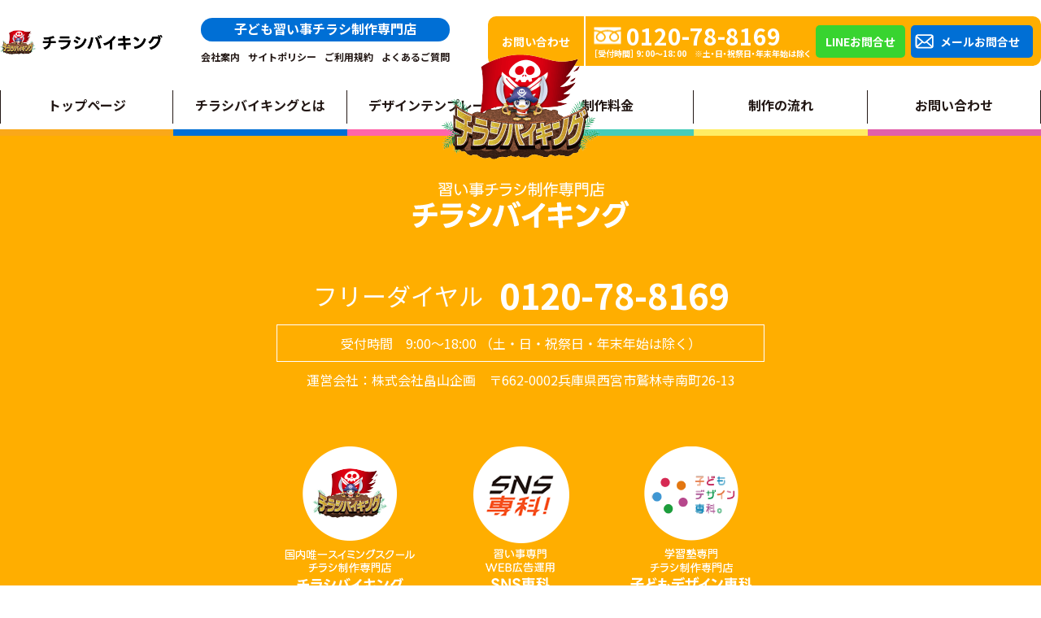

--- FILE ---
content_type: text/html; charset=UTF-8
request_url: https://chirashi-viking.jp/web_2plan/
body_size: 7945
content:
<!DOCTYPE html><html lang="ja"><head>  <script>(function(w,d,s,l,i){w[l]=w[l]||[];w[l].push({'gtm.start':
new Date().getTime(),event:'gtm.js'});var f=d.getElementsByTagName(s)[0],
j=d.createElement(s),dl=l!='dataLayer'?'&l='+l:'';j.async=true;j.src=
'https://www.googletagmanager.com/gtm.js?id='+i+dl;f.parentNode.insertBefore(j,f);
})(window,document,'script','dataLayer','GTM-PNQMD37');</script> <meta http-equiv="Content-Type" content="text/html; charset=utf-8"><meta http-equiv="X-UA-Compatible" content="IE=edge"><meta name="format-detection" content="telephone=no"><meta name="viewport" content="width=device-width, initial-scale=1.0"><meta name="Description" content="豊富で上質なチラシデザインからカスタマイズし、御社のオリジナルデザインに。それが、チラシバイキング。" /><meta name="Keywords" content="web_2plan,チラシバイキング,チラシ,畠山企画,チラシ制作,チラシ印刷,スイミングスクール" /><style>img:is([sizes="auto" i], [sizes^="auto," i]) { contain-intrinsic-size: 3000px 1500px }</style><title>web_2plan - 子ども習い事チラシ専門店</title><meta name="robots" content="noindex, nofollow, noarchive, nosnippet, noimageindex, noodp, notranslate, max-video-preview:-1" /><link rel="canonical" href="https://chirashi-viking.jp/web_2plan/" /><meta name="generator" content="All in One SEO (AIOSEO) 4.7.6" /><meta property="og:locale" content="ja_JP" /><meta property="og:site_name" content="子ども習い事チラシ専門店 - 子ども・大人の習い事チラシの専門店" /><meta property="og:type" content="article" /><meta property="og:title" content="web_2plan - 子ども習い事チラシ専門店" /><meta property="og:url" content="https://chirashi-viking.jp/web_2plan/" /><meta property="article:published_time" content="2021-05-12T04:46:37+00:00" /><meta property="article:modified_time" content="2024-12-09T07:51:38+00:00" /><meta name="twitter:card" content="summary_large_image" /><meta name="twitter:title" content="web_2plan - 子ども習い事チラシ専門店" /> <script type="application/ld+json" class="aioseo-schema">{"@context":"https:\/\/schema.org","@graph":[{"@type":"BreadcrumbList","@id":"https:\/\/chirashi-viking.jp\/web_2plan\/#breadcrumblist","itemListElement":[{"@type":"ListItem","@id":"https:\/\/chirashi-viking.jp\/#listItem","position":1,"name":"\u5bb6","item":"https:\/\/chirashi-viking.jp\/","nextItem":{"@type":"ListItem","@id":"https:\/\/chirashi-viking.jp\/web_2plan\/#listItem","name":"web_2plan"}},{"@type":"ListItem","@id":"https:\/\/chirashi-viking.jp\/web_2plan\/#listItem","position":2,"name":"web_2plan","previousItem":{"@type":"ListItem","@id":"https:\/\/chirashi-viking.jp\/#listItem","name":"\u5bb6"}}]},{"@type":"Organization","@id":"https:\/\/chirashi-viking.jp\/#organization","name":"\u5b50\u3069\u3082\u7fd2\u3044\u4e8b\u30c1\u30e9\u30b7\u5c02\u9580\u5e97","description":"\u5b50\u3069\u3082\u30fb\u5927\u4eba\u306e\u7fd2\u3044\u4e8b\u30c1\u30e9\u30b7\u306e\u5c02\u9580\u5e97","url":"https:\/\/chirashi-viking.jp\/"},{"@type":"WebPage","@id":"https:\/\/chirashi-viking.jp\/web_2plan\/#webpage","url":"https:\/\/chirashi-viking.jp\/web_2plan\/","name":"web_2plan - \u5b50\u3069\u3082\u7fd2\u3044\u4e8b\u30c1\u30e9\u30b7\u5c02\u9580\u5e97","inLanguage":"ja","isPartOf":{"@id":"https:\/\/chirashi-viking.jp\/#website"},"breadcrumb":{"@id":"https:\/\/chirashi-viking.jp\/web_2plan\/#breadcrumblist"},"datePublished":"2021-05-12T13:46:37+09:00","dateModified":"2024-12-09T16:51:38+09:00"},{"@type":"WebSite","@id":"https:\/\/chirashi-viking.jp\/#website","url":"https:\/\/chirashi-viking.jp\/","name":"\u5b50\u3069\u3082\u7fd2\u3044\u4e8b\u30c1\u30e9\u30b7\u5c02\u9580\u5e97","description":"\u5b50\u3069\u3082\u30fb\u5927\u4eba\u306e\u7fd2\u3044\u4e8b\u30c1\u30e9\u30b7\u306e\u5c02\u9580\u5e97","inLanguage":"ja","publisher":{"@id":"https:\/\/chirashi-viking.jp\/#organization"}}]}</script> <link rel='dns-prefetch' href='//maxcdn.bootstrapcdn.com' /><style type="text/css">.wp-pagenavi{margin-left:auto !important; margin-right:auto; !important}</style><link rel='stylesheet' id='sbr_styles-css' href='https://chirashi-viking.jp/wp/wp-content/cache/autoptimize/css/autoptimize_single_b36f7f88b783b25a915522207b697fca.css?ver=1.2.0' type='text/css' media='all' /><link rel='stylesheet' id='sbi_styles-css' href='https://chirashi-viking.jp/wp/wp-content/plugins/instagram-feed/css/sbi-styles.min.css?ver=6.6.1' type='text/css' media='all' /><link rel='stylesheet' id='wp-block-library-css' href='https://chirashi-viking.jp/wp/wp-includes/css/dist/block-library/style.min.css?ver=6.7.1' type='text/css' media='all' /><style id='classic-theme-styles-inline-css' type='text/css'>/*! This file is auto-generated */
.wp-block-button__link{color:#fff;background-color:#32373c;border-radius:9999px;box-shadow:none;text-decoration:none;padding:calc(.667em + 2px) calc(1.333em + 2px);font-size:1.125em}.wp-block-file__button{background:#32373c;color:#fff;text-decoration:none}</style><style id='global-styles-inline-css' type='text/css'>:root{--wp--preset--aspect-ratio--square: 1;--wp--preset--aspect-ratio--4-3: 4/3;--wp--preset--aspect-ratio--3-4: 3/4;--wp--preset--aspect-ratio--3-2: 3/2;--wp--preset--aspect-ratio--2-3: 2/3;--wp--preset--aspect-ratio--16-9: 16/9;--wp--preset--aspect-ratio--9-16: 9/16;--wp--preset--color--black: #000000;--wp--preset--color--cyan-bluish-gray: #abb8c3;--wp--preset--color--white: #ffffff;--wp--preset--color--pale-pink: #f78da7;--wp--preset--color--vivid-red: #cf2e2e;--wp--preset--color--luminous-vivid-orange: #ff6900;--wp--preset--color--luminous-vivid-amber: #fcb900;--wp--preset--color--light-green-cyan: #7bdcb5;--wp--preset--color--vivid-green-cyan: #00d084;--wp--preset--color--pale-cyan-blue: #8ed1fc;--wp--preset--color--vivid-cyan-blue: #0693e3;--wp--preset--color--vivid-purple: #9b51e0;--wp--preset--gradient--vivid-cyan-blue-to-vivid-purple: linear-gradient(135deg,rgba(6,147,227,1) 0%,rgb(155,81,224) 100%);--wp--preset--gradient--light-green-cyan-to-vivid-green-cyan: linear-gradient(135deg,rgb(122,220,180) 0%,rgb(0,208,130) 100%);--wp--preset--gradient--luminous-vivid-amber-to-luminous-vivid-orange: linear-gradient(135deg,rgba(252,185,0,1) 0%,rgba(255,105,0,1) 100%);--wp--preset--gradient--luminous-vivid-orange-to-vivid-red: linear-gradient(135deg,rgba(255,105,0,1) 0%,rgb(207,46,46) 100%);--wp--preset--gradient--very-light-gray-to-cyan-bluish-gray: linear-gradient(135deg,rgb(238,238,238) 0%,rgb(169,184,195) 100%);--wp--preset--gradient--cool-to-warm-spectrum: linear-gradient(135deg,rgb(74,234,220) 0%,rgb(151,120,209) 20%,rgb(207,42,186) 40%,rgb(238,44,130) 60%,rgb(251,105,98) 80%,rgb(254,248,76) 100%);--wp--preset--gradient--blush-light-purple: linear-gradient(135deg,rgb(255,206,236) 0%,rgb(152,150,240) 100%);--wp--preset--gradient--blush-bordeaux: linear-gradient(135deg,rgb(254,205,165) 0%,rgb(254,45,45) 50%,rgb(107,0,62) 100%);--wp--preset--gradient--luminous-dusk: linear-gradient(135deg,rgb(255,203,112) 0%,rgb(199,81,192) 50%,rgb(65,88,208) 100%);--wp--preset--gradient--pale-ocean: linear-gradient(135deg,rgb(255,245,203) 0%,rgb(182,227,212) 50%,rgb(51,167,181) 100%);--wp--preset--gradient--electric-grass: linear-gradient(135deg,rgb(202,248,128) 0%,rgb(113,206,126) 100%);--wp--preset--gradient--midnight: linear-gradient(135deg,rgb(2,3,129) 0%,rgb(40,116,252) 100%);--wp--preset--font-size--small: 13px;--wp--preset--font-size--medium: 20px;--wp--preset--font-size--large: 36px;--wp--preset--font-size--x-large: 42px;--wp--preset--spacing--20: 0.44rem;--wp--preset--spacing--30: 0.67rem;--wp--preset--spacing--40: 1rem;--wp--preset--spacing--50: 1.5rem;--wp--preset--spacing--60: 2.25rem;--wp--preset--spacing--70: 3.38rem;--wp--preset--spacing--80: 5.06rem;--wp--preset--shadow--natural: 6px 6px 9px rgba(0, 0, 0, 0.2);--wp--preset--shadow--deep: 12px 12px 50px rgba(0, 0, 0, 0.4);--wp--preset--shadow--sharp: 6px 6px 0px rgba(0, 0, 0, 0.2);--wp--preset--shadow--outlined: 6px 6px 0px -3px rgba(255, 255, 255, 1), 6px 6px rgba(0, 0, 0, 1);--wp--preset--shadow--crisp: 6px 6px 0px rgba(0, 0, 0, 1);}:where(.is-layout-flex){gap: 0.5em;}:where(.is-layout-grid){gap: 0.5em;}body .is-layout-flex{display: flex;}.is-layout-flex{flex-wrap: wrap;align-items: center;}.is-layout-flex > :is(*, div){margin: 0;}body .is-layout-grid{display: grid;}.is-layout-grid > :is(*, div){margin: 0;}:where(.wp-block-columns.is-layout-flex){gap: 2em;}:where(.wp-block-columns.is-layout-grid){gap: 2em;}:where(.wp-block-post-template.is-layout-flex){gap: 1.25em;}:where(.wp-block-post-template.is-layout-grid){gap: 1.25em;}.has-black-color{color: var(--wp--preset--color--black) !important;}.has-cyan-bluish-gray-color{color: var(--wp--preset--color--cyan-bluish-gray) !important;}.has-white-color{color: var(--wp--preset--color--white) !important;}.has-pale-pink-color{color: var(--wp--preset--color--pale-pink) !important;}.has-vivid-red-color{color: var(--wp--preset--color--vivid-red) !important;}.has-luminous-vivid-orange-color{color: var(--wp--preset--color--luminous-vivid-orange) !important;}.has-luminous-vivid-amber-color{color: var(--wp--preset--color--luminous-vivid-amber) !important;}.has-light-green-cyan-color{color: var(--wp--preset--color--light-green-cyan) !important;}.has-vivid-green-cyan-color{color: var(--wp--preset--color--vivid-green-cyan) !important;}.has-pale-cyan-blue-color{color: var(--wp--preset--color--pale-cyan-blue) !important;}.has-vivid-cyan-blue-color{color: var(--wp--preset--color--vivid-cyan-blue) !important;}.has-vivid-purple-color{color: var(--wp--preset--color--vivid-purple) !important;}.has-black-background-color{background-color: var(--wp--preset--color--black) !important;}.has-cyan-bluish-gray-background-color{background-color: var(--wp--preset--color--cyan-bluish-gray) !important;}.has-white-background-color{background-color: var(--wp--preset--color--white) !important;}.has-pale-pink-background-color{background-color: var(--wp--preset--color--pale-pink) !important;}.has-vivid-red-background-color{background-color: var(--wp--preset--color--vivid-red) !important;}.has-luminous-vivid-orange-background-color{background-color: var(--wp--preset--color--luminous-vivid-orange) !important;}.has-luminous-vivid-amber-background-color{background-color: var(--wp--preset--color--luminous-vivid-amber) !important;}.has-light-green-cyan-background-color{background-color: var(--wp--preset--color--light-green-cyan) !important;}.has-vivid-green-cyan-background-color{background-color: var(--wp--preset--color--vivid-green-cyan) !important;}.has-pale-cyan-blue-background-color{background-color: var(--wp--preset--color--pale-cyan-blue) !important;}.has-vivid-cyan-blue-background-color{background-color: var(--wp--preset--color--vivid-cyan-blue) !important;}.has-vivid-purple-background-color{background-color: var(--wp--preset--color--vivid-purple) !important;}.has-black-border-color{border-color: var(--wp--preset--color--black) !important;}.has-cyan-bluish-gray-border-color{border-color: var(--wp--preset--color--cyan-bluish-gray) !important;}.has-white-border-color{border-color: var(--wp--preset--color--white) !important;}.has-pale-pink-border-color{border-color: var(--wp--preset--color--pale-pink) !important;}.has-vivid-red-border-color{border-color: var(--wp--preset--color--vivid-red) !important;}.has-luminous-vivid-orange-border-color{border-color: var(--wp--preset--color--luminous-vivid-orange) !important;}.has-luminous-vivid-amber-border-color{border-color: var(--wp--preset--color--luminous-vivid-amber) !important;}.has-light-green-cyan-border-color{border-color: var(--wp--preset--color--light-green-cyan) !important;}.has-vivid-green-cyan-border-color{border-color: var(--wp--preset--color--vivid-green-cyan) !important;}.has-pale-cyan-blue-border-color{border-color: var(--wp--preset--color--pale-cyan-blue) !important;}.has-vivid-cyan-blue-border-color{border-color: var(--wp--preset--color--vivid-cyan-blue) !important;}.has-vivid-purple-border-color{border-color: var(--wp--preset--color--vivid-purple) !important;}.has-vivid-cyan-blue-to-vivid-purple-gradient-background{background: var(--wp--preset--gradient--vivid-cyan-blue-to-vivid-purple) !important;}.has-light-green-cyan-to-vivid-green-cyan-gradient-background{background: var(--wp--preset--gradient--light-green-cyan-to-vivid-green-cyan) !important;}.has-luminous-vivid-amber-to-luminous-vivid-orange-gradient-background{background: var(--wp--preset--gradient--luminous-vivid-amber-to-luminous-vivid-orange) !important;}.has-luminous-vivid-orange-to-vivid-red-gradient-background{background: var(--wp--preset--gradient--luminous-vivid-orange-to-vivid-red) !important;}.has-very-light-gray-to-cyan-bluish-gray-gradient-background{background: var(--wp--preset--gradient--very-light-gray-to-cyan-bluish-gray) !important;}.has-cool-to-warm-spectrum-gradient-background{background: var(--wp--preset--gradient--cool-to-warm-spectrum) !important;}.has-blush-light-purple-gradient-background{background: var(--wp--preset--gradient--blush-light-purple) !important;}.has-blush-bordeaux-gradient-background{background: var(--wp--preset--gradient--blush-bordeaux) !important;}.has-luminous-dusk-gradient-background{background: var(--wp--preset--gradient--luminous-dusk) !important;}.has-pale-ocean-gradient-background{background: var(--wp--preset--gradient--pale-ocean) !important;}.has-electric-grass-gradient-background{background: var(--wp--preset--gradient--electric-grass) !important;}.has-midnight-gradient-background{background: var(--wp--preset--gradient--midnight) !important;}.has-small-font-size{font-size: var(--wp--preset--font-size--small) !important;}.has-medium-font-size{font-size: var(--wp--preset--font-size--medium) !important;}.has-large-font-size{font-size: var(--wp--preset--font-size--large) !important;}.has-x-large-font-size{font-size: var(--wp--preset--font-size--x-large) !important;}
:where(.wp-block-post-template.is-layout-flex){gap: 1.25em;}:where(.wp-block-post-template.is-layout-grid){gap: 1.25em;}
:where(.wp-block-columns.is-layout-flex){gap: 2em;}:where(.wp-block-columns.is-layout-grid){gap: 2em;}
:root :where(.wp-block-pullquote){font-size: 1.5em;line-height: 1.6;}</style><link rel='stylesheet' id='contact-form-7-css' href='https://chirashi-viking.jp/wp/wp-content/cache/autoptimize/css/autoptimize_single_febbda4768d2fa237c794ce80866d7a7.css?ver=4.3' type='text/css' media='all' /><link rel='stylesheet' id='contact-form-7-confirm-css' href='https://chirashi-viking.jp/wp/wp-content/cache/autoptimize/css/autoptimize_single_c605b424176e2b3541570e9ebd66830b.css?ver=5.1' type='text/css' media='all' /><link rel='stylesheet' id='ctf_styles-css' href='https://chirashi-viking.jp/wp/wp-content/plugins/custom-twitter-feeds/css/ctf-styles.min.css?ver=2.2.5' type='text/css' media='all' /><style id='am.view_last_posts-inline-css' type='text/css'>.am\.last-viewed-posts\.display-none.am\.last-viewed-posts\.display-none {
			display:none !important;
		}</style><link rel='stylesheet' id='cff-css' href='https://chirashi-viking.jp/wp/wp-content/plugins/custom-facebook-feed/assets/css/cff-style.min.css?ver=4.2.6' type='text/css' media='all' /><link rel='stylesheet' id='sb-font-awesome-css' href='https://maxcdn.bootstrapcdn.com/font-awesome/4.7.0/css/font-awesome.min.css?ver=6.7.1' type='text/css' media='all' /><link rel='stylesheet' id='wp-pagenavi-style-css' href='https://chirashi-viking.jp/wp/wp-content/cache/autoptimize/css/autoptimize_single_0ce04d37aa04ce2d4507d5e761cf27b8.css?ver=1.0' type='text/css' media='all' /> <script type="text/javascript" src="https://chirashi-viking.jp/wp/wp-includes/js/jquery/jquery.min.js?ver=3.7.1" id="jquery-core-js"></script> <script type="text/javascript" src="https://chirashi-viking.jp/wp/wp-includes/js/jquery/jquery-migrate.min.js?ver=3.4.1" id="jquery-migrate-js"></script> <link rel="https://api.w.org/" href="https://chirashi-viking.jp/wp-json/" /><link rel="alternate" title="JSON" type="application/json" href="https://chirashi-viking.jp/wp-json/wp/v2/pages/12232" /><link rel="alternate" title="oEmbed (JSON)" type="application/json+oembed" href="https://chirashi-viking.jp/wp-json/oembed/1.0/embed?url=https%3A%2F%2Fchirashi-viking.jp%2Fweb_2plan%2F" /><link rel="alternate" title="oEmbed (XML)" type="text/xml+oembed" href="https://chirashi-viking.jp/wp-json/oembed/1.0/embed?url=https%3A%2F%2Fchirashi-viking.jp%2Fweb_2plan%2F&#038;format=xml" /> <script type="text/javascript">window._se_plugin_version = '8.1.9';</script> <script type="text/javascript">jQuery.post("https://chirashi-viking.jp/wp/wp-admin/admin-ajax.php", { action: "wmp_update", id: 12232, token: "b168b323f8" });</script><style type="text/css">.wp-pagenavi
	{
		font-size:12px !important;
	}</style><style type="text/css">@media screen and (max-width: 600px) {
  #wpadminbar {
    top: -46px !important;
  }
  }</style><meta property="og:title" content="web_2plan - 子ども習い事チラシ専門店 | 子ども習い事チラシ専門店" /><meta property="og:type" content="website" /><meta property="og:url" content="https://chirashi-viking.jp/" /><meta property="og:image" content="https://chirashi-viking.jp/wp/wp-content/themes/visoftech_resposive/asset/img/logo.png" /><meta property="og:site_name" content="子ども習い事チラシ専門店" /><meta property="og:description" content="豊富で上質なチラシデザインからカスタマイズし、御社のオリジナルデザインに。それが、チラシバイキング。" /><meta property="og:locale" content="ja_JP"><meta name="google-site-verification" content="JiWUirmFjD27GBYQwLSPY-KS0Dx_rT0dII8Gv8wNIfM" /><link href="https://fonts.googleapis.com/css?family=Noto+Sans+JP:100,300,400,500,700,900&display=swap&subset=japanese" rel="stylesheet"><link rel="stylesheet" href="https://chirashi-viking.jp/wp/wp-content/cache/autoptimize/css/autoptimize_single_33246dcd6c9639c70259f50513e21d83.css"><link rel="stylesheet" href="https://chirashi-viking.jp/wp/wp-content/cache/autoptimize/css/autoptimize_single_9aa7a2945a7066d2fdca445e9cfa0d47.css"><link href="https://unpkg.com/aos@2.3.1/dist/aos.css" rel="stylesheet"><link rel="stylesheet" href="https://chirashi-viking.jp/wp/wp-content/themes/visoftech_resposive/style.css?260118-235852"><link rel="stylesheet" href="https://chirashi-viking.jp/wp/wp-content/cache/autoptimize/css/autoptimize_single_9d12dd7fc45f6cb22b5d5e687fbf7a84.css"><link rel="stylesheet" href="https://chirashi-viking.jp/wp/wp-content/cache/autoptimize/css/autoptimize_single_1ca396210feaf31150f8661a721e1974.css? 260118-235852"><link rel="stylesheet" href="https://chirashi-viking.jp/wp/wp-content/cache/autoptimize/css/autoptimize_single_16dd1b575e4a4f34e84b3e70a7f2b263.css? 260118-235852"><link rel="stylesheet" href="https://chirashi-viking.jp/wp/wp-content/cache/autoptimize/css/autoptimize_single_a1a5cafcc66e5d8d76beabac5f4054dd.css? 260118-235852"><link rel="stylesheet" href="https://chirashi-viking.jp/wp/wp-content/cache/autoptimize/css/autoptimize_single_778519258978075b7dbb33e09ddbdb96.css? 260118-235852"><link rel="stylesheet" href="https://chirashi-viking.jp/wp/wp-content/cache/autoptimize/css/autoptimize_single_530fdade25cc5b394622a7a1e100988f.css? 260118-235852"><link rel="stylesheet" href="https://chirashi-viking.jp/wp/wp-content/cache/autoptimize/css/autoptimize_single_b7fca146f4639fae3b2fde29b2281bc4.css? 260118-235852"><link rel="stylesheet" href="https://chirashi-viking.jp/wp/wp-content/cache/autoptimize/css/autoptimize_single_d20ac103db46a5d73fbb7646256868c5.css? 260118-235852"><link rel="stylesheet" href="https://chirashi-viking.jp/wp/wp-content/cache/autoptimize/css/autoptimize_single_d724b813573447ea51e3cf9a89615bd5.css? 260118-235852"><link rel="stylesheet" href="https://chirashi-viking.jp/wp/wp-content/cache/autoptimize/css/autoptimize_single_6e203af24a51069e1e4b98902fe11db9.css"><link rel="stylesheet" href="https://cdn.jsdelivr.net/npm/swiper@11/swiper-bundle.min.css" /><link rel="shortcut icon" href="https://chirashi-viking.jp/favicon.ico" type="image/x-icon"><link rel="icon" href="https://chirashi-viking.jp/favicon.ico" type="image/x-icon"></head><body data-rsssl=1 class="page-template-default page page-id-12232" ontouchstart=""> <noscript><iframe src="https://www.googletagmanager.com/ns.html?id=GTM-PNQMD37"
height="0" width="0" style="display:none;visibility:hidden"></iframe></noscript><div class="container" id="container"><header class="header" id="header"><div class="b_header"><div class="b_header_top"><div class="row"><h1 class="logo"> <a href="https://chirashi-viking.jp/top"> <img src="https://chirashi-viking.jp/wp/wp-content/themes/visoftech_resposive/asset/img/logo.png" alt="チラシバイキング"> </a></h1><div class="b_store show_pc"> <span>子ども習い事チラシ制作専門店</span><ul class="b_store_link"><li><a href="http://hatakeyama-kikaku.co.jp/" target="_blank">会社案内</a></li><li><a href="https://chirashi-viking.jp/policy">サイトポリシー</a></li><li><a href="https://chirashi-viking.jp/kiyaku/">ご利用規約</a></li><li><a href="https://chirashi-viking.jp/qanda_new/">よくあるご質問</a></li></ul></div><div class="b_contact show_pc"> <span class="txt_cta">お問い合わせ</span><div class="b_contact_right"><div class="right_lf"> <a href="tel:0120-78-8169">0120-78-8169</a><p>［受付時間］ 9：00～18：00　※土・日・祝祭日・年末年始は除く</p></div><div class="right_rgh"> <a href="https://lin.ee/3rQ0qsI" target="_blank" class="line">LINEお問合せ</a></div><div class="right_rgh"> <a href="https://chirashi-viking.jp/contact">メールお問合せ</a></div></div></div><div id="icon_nav" class="icon_nav show_sp"> <span></span> <span></span> <span></span></div></div></div><div class="b_header_bottom"><div class="row"><nav class="nav" id="nav"><ul class="nav_menu"><li class="menu_it01"> <a href="https://chirashi-viking.jp/top"><span>トップページ</span></a></li><li class="menu_it02"> <a href="https://chirashi-viking.jp/about"><span>チラシバイキングとは</span></a></li><li class="menu_it03 evChild"> <a href="#"><span>デザインテンプレート</span></a><div class="box_sub"><ul class="nav_menu_sub"><li class="sub01"> <a href="https://chirashi-viking.jp/sample_list/swimming/?category_name=child_spring_short"> <span class="txt_lg">スイミングスクール</span> <span class="txt_sm show_pc">デザインサンプル</span> </a></li><li class="sub02"> <a href="https://chirashi-viking.jp/kodomo-design-senka/sample-spring/"> <span class="txt_lg">学習塾</span> <span class="txt_sm show_pc">デザインサンプル</span> </a></li><li class="sub03"> <a href="https://chirashi-viking.jp/chirashi-buffet/autumn_adult"> <span class="txt_lg">テニススクール</span> <span class="txt_sm show_pc">デザインサンプル</span> </a></li><li class="sub10"> <a href="https://chirashi-viking.jp/sample_list/fitness/?category_name=adult_spring"> <span class="txt_lg">スポーツクラブ</span> <span class="txt_sm show_pc">デザインサンプル</span> </a></li><li class="sub04"> <a href="https://chirashi-viking.jp/culture/kids-dance/#autumn"> <span class="txt_lg">キッズダンス</span> <span class="txt_sm show_pc">デザインサンプル</span> </a></li><li class="sub05"> <a href="https://chirashi-viking.jp/culture/gym/#autumn"> <span class="txt_lg">体操教室</span> <span class="txt_sm show_pc">デザインサンプル</span> </a></li><li class="sub06"> <a href="https://chirashi-viking.jp/culture/soccer/"> <span class="txt_lg">サッカー教室</span> <span class="txt_sm show_pc">デザインサンプル</span> </a></li><li class="sub07"> <a href="https://chirashi-viking.jp/culture/english/"> <span class="txt_lg">英会話</span> <span class="txt_sm show_pc">デザインサンプル</span> </a></li><li class="sub08"> <a href="https://chirashi-viking.jp/culture/kids-culture/#autumn"> <span class="txt_lg">キッズカルチャー</span> <span class="txt_sm show_pc">デザインサンプル</span> </a></li><li class="sub09"> <a href="https://chirashi-viking.jp/culture/program"> <span class="txt_lg">プログラミング教室</span> <span class="txt_sm show_pc">デザインサンプル</span> </a></li><li class="sub11"> <a href="https://chirashi-viking.jp/sample_list/fitness/?category_name=adult_spring"> <span class="txt_lg">パーソナルジム</span> <span class="txt_sm show_pc">デザインサンプル</span> </a></li></ul></div></li><li class="menu_it04"> <a href="https://chirashi-viking.jp/ryokin_new"><span>制作料金</span></a></li><li class="menu_it05"> <a href="https://chirashi-viking.jp/flow_new"><span>制作の流れ</span></a></li><li class="menu_it06"> <a href="https://chirashi-viking.jp/contact"><span>お問い合わせ</span></a></li></ul><ul class="l_piv show_sp"><li><a href="http://hatakeyama-kikaku.co.jp/" target="_blank">会社案内</a></li><li><a href="https://chirashi-viking.jp/policy">サイトポリシー</a></li><li><a href="https://chirashi-viking.jp/kiyaku/">よくあるご質問</a></li></ul><div class="nav_menuCta show_sp"><div class="nav_menuCta_right"><div class="right_lf"> <a href="tel:0120-78-8169">0120-78-8169</a><p>［受付時間］ 9:00~18:00 ※土・日・祝祭日・年末年始は除く.</p></div><div class="right_rgh"> <a href="https://lin.ee/3rQ0qsI" target="_blank" class="line"><span>LINEでのお問い合わせはこちら</span></a></div><div class="right_rgh"> <a href="https://chirashi-viking.jp/contact"><span>メールでのお問い合わせはこちら</span></a></div></div></div></nav></div></div></div>  <script type="text/javascript" id="mierucajs">window.__fid = window.__fid || [];__fid.push([161607187]);
(function() {
function mieruca(){if(typeof window.__fjsld != "undefined") return; window.__fjsld = 1; var fjs = document.createElement('script'); fjs.type = 'text/javascript'; fjs.async = true; fjs.id = "fjssync"; var timestamp = new Date;fjs.src = ('https:' == document.location.protocol ? 'https' : 'http') + '://hm.mieru-ca.com/service/js/mieruca-hm.js?v='+ timestamp.getTime(); var x = document.getElementsByTagName('script')[0]; x.parentNode.insertBefore(fjs, x); };
setTimeout(mieruca, 500); document.readyState != "complete" ? (window.attachEvent ? window.attachEvent("onload", mieruca) : window.addEventListener("load", mieruca, false)) : mieruca();
})();</script> </header><div id="contents" class="contentsbox"></div><footer class="footer" id="footer"><div class="b_footer"><div class="b_footer_top"><div class="row"><div class="logo_footer"> <a href="/"><img src="https://chirashi-viking.jp/wp/wp-content/themes/visoftech_resposive/asset/img/logo_ft.png" alt=""></a></div><p class="txt_tel"> <span>フリーダイヤル</span> <a href="tel:0120-78-8169">0120-78-8169</a></p><p class="txt_time">受付時間　9:00～18:00 <br class="show_sp">（土・日・祝祭日・年末年始は除く）</p><p class="txt_address">運営会社：株式会社畠山企画　<br class="show_sp">〒662-0002兵庫県西宮市鷲林寺南町26-13</p><ul class="l_link"><li> <a href="https://chirashi-viking.jp/top/" target="_blank"> <img src="https://chirashi-viking.jp/wp/wp-content/themes/visoftech_resposive/asset/img/link_05.png" alt="チラシバイキング国内唯一スイミングスクールチラシ制作専門店"> </a></li><li> <a href="https://kids-sns.jp/" target="_blank"> <img src="https://chirashi-viking.jp/wp/wp-content/themes/visoftech_resposive/asset/img/link_03.png" alt="子ども習い事専門リスティング広告運用 キッズSNS専科"> </a></li><li> <a href="https://kodomo-design-senka.jp/" target="_blank"> <img src="https://chirashi-viking.jp/wp/wp-content/themes/visoftech_resposive/asset/img/link_04.png" alt="学習塾専門チラシ制作専門店 子どもデザイン専科"> </a></li></ul></div></div><div class="b_footer_bottom"><p class="copyright">&copy; HATAKEYAMAKIKAKU inc <br class="show_sp">当サイトに掲載の写真・動画などの無断転載・加工などを一切禁止しております</p></div></div><div class="fixed_banner"> <a href="https://kids-sns.jp/sns_new_campaign" target="_blank"> <img src="https://chirashi-viking.jp/wp/wp-content/themes/visoftech_resposive/asset/img/sns_cam.png"></a></div></footer></div>  <script type="text/javascript">var cffajaxurl = "https://chirashi-viking.jp/wp/wp-admin/admin-ajax.php";
var cfflinkhashtags = "true";</script>  <script type="text/javascript"></script>  <script type="text/javascript">var sbiajaxurl = "https://chirashi-viking.jp/wp/wp-admin/admin-ajax.php";</script> <script type="text/javascript" src="https://chirashi-viking.jp/wp/wp-content/plugins/contact-form-7/includes/js/jquery.form.min.js?ver=3.51.0-2014.06.20" id="jquery-form-js"></script> <script type="text/javascript" id="contact-form-7-js-extra">var _wpcf7 = {"loaderUrl":"https:\/\/chirashi-viking.jp\/wp\/wp-content\/plugins\/contact-form-7\/images\/ajax-loader.gif","sending":"\u9001\u4fe1\u4e2d ...","cached":"1"};</script> <script type="text/javascript" src="https://chirashi-viking.jp/wp/wp-content/plugins/contact-form-7/includes/js/scripts.js?ver=4.3" id="contact-form-7-js"></script> <script type="text/javascript" src="https://chirashi-viking.jp/wp/wp-content/plugins/contact-form-7-add-confirm/includes/js/scripts.js?ver=5.1" id="contact-form-7-confirm-js"></script> <script type="text/javascript" id="am.view_last_posts-js-before">amViewLastPosts = window.amViewLastPosts || {};
		amViewLastPosts.settings = {"save_url":true,"post_id":12232,"post_permalink":"https:\/\/chirashi-viking.jp\/web_2plan\/","post_title":"web_2plan","home_url":"https:\/\/chirashi-viking.jp","legacy":false,"expiry_period":31104000,"posts_to_store":10};</script> <script type="text/javascript" src="https://chirashi-viking.jp/wp/wp-content/plugins/last-viewed-posts/assets/index.js?ver=1.0.0" id="am.view_last_posts-js"></script> <script type="text/javascript" src="https://chirashi-viking.jp/wp/wp-content/plugins/custom-facebook-feed/assets/js/cff-scripts.min.js?ver=4.2.6" id="cffscripts-js"></script> <script src="https://chirashi-viking.jp/wp/wp-content/themes/visoftech_resposive/asset/js/libs.js"></script> <script src="https://chirashi-viking.jp/wp/wp-content/themes/visoftech_resposive/asset/js/base.js"></script> <script src="https://chirashi-viking.jp/wp/wp-content/themes/visoftech_resposive/asset/js/wow.min.js"></script> <script src="https://unpkg.com/aos@2.3.1/dist/aos.js"></script> <script type="text/javascript" src="//jpostal-1006.appspot.com/jquery.jpostal.js"></script> <script src="https://chirashi-viking.jp/wp/wp-content/themes/visoftech_resposive/asset/js/jquery.fancybox.js"></script> <script type="text/javascript" src="//jpostal-1006.appspot.com/jquery.jpostal.js"></script> <script src="https://chirashi-viking.jp/wp/wp-content/themes/visoftech_resposive/asset/js/slick.js"></script> <script src="https://chirashi-viking.jp/wp/wp-content/themes/visoftech_resposive/asset/js/inview.js"></script> <script src="https://chirashi-viking.jp/wp/wp-content/themes/visoftech_resposive/asset/js/list_sample/script.js?260118-235852"></script> <script src="https://chirashi-viking.jp/wp/wp-content/themes/visoftech_resposive/asset/js/strip.js?260118-235852"></script> <script src="https://cdn.jsdelivr.net/npm/gsap@3.13.0/dist/gsap.min.js"></script> <script src="https://cdn.jsdelivr.net/npm/gsap@3.13.0/dist/ScrollTrigger.min.js"></script> <script>jQuery(window).scroll(function() {
        if (jQuery(this).scrollTop() > 260) {
            jQuery('.fixed_banner').show('slow');
        } else {
            jQuery('.fixed_banner').hide('slow');
        }
    });</script> </body></html>

--- FILE ---
content_type: text/css
request_url: https://chirashi-viking.jp/wp/wp-content/cache/autoptimize/css/autoptimize_single_778519258978075b7dbb33e09ddbdb96.css?%20260118-235852
body_size: 8874
content:
@media screen and (min-width:769px),print{.fixed_banner{position:fixed;right:0;bottom:0;z-index:99;display:none}.float_link{background-color:#fff100;padding:0 .7rem;position:fixed;right:0;top:60%;-webkit-transform:translateY(-50%);transform:translateY(-50%);z-index:5000}.float_link .float_link_in a{display:block;padding:1rem .5rem;font-size:1.3rem;font-weight:700;line-height:1.2;text-align:center}.float_link .float_link_in+.float_link_in{border-top:1px solid #000}.banner{background:#006fd5;background:-webkit-gradient(linear,left top,left bottom,from(rgba(0,111,213,.714723)),to(rgba(255,255,255,.997637)));background:-webkit-linear-gradient(top,rgba(0,111,213,.714723) 0%,rgba(255,255,255,.997637) 100%);background:-moz- oldlinear-gradient(top,rgba(0,111,213,.714723) 0%,rgba(255,255,255,.997637) 100%);background:linear-gradient(180deg,rgba(0,111,213,.714723) 0%,rgba(255,255,255,.997637) 100%);z-index:1}.banner_inner{max-width:1400px;margin:0 auto;position:relative;padding-top:150px}}@media screen and (min-width:769px) and (max-width:1400px),print and (max-width:1400px){.banner_inner{padding-top:vwPc(150)}}@media screen and (min-width:769px),print{.banner.active .banner_float{opacity:1;scale:1}.banner.active picture{opacity:1;bottom:0}.banner picture{display:block;margin:0 auto;position:relative;z-index:3;width:864px;opacity:0;bottom:-100px;-webkit-transition:all .5s ease-in-out;-moz-transition:all .5s ease-in-out;transition:all .5s ease-in-out}}@media screen and (min-width:769px) and (max-width:1400px),print and (max-width:1400px){.banner picture{width:vwPc(864)}}@media screen and (min-width:769px),print{.banner_float{position:absolute;left:0;top:0;width:100%;height:100%;scale:.4;opacity:0;-webkit-transition-delay:1.5s;-moz-transition-delay:1.5s;transition-delay:1.5s}}@media screen and (min-width:769px) and (max-width:1400px),print and (max-width:1400px){.banner_float{width:vwPc(1400)}}@media screen and (min-width:769px),print{.banner_float img{position:absolute}.banner_float.--kids{-webkit-transition:all 1.35s cubic-bezier(.77,0,.175,1);-moz-transition:all 1.35s cubic-bezier(.77,0,.175,1);transition:all 1.35s cubic-bezier(.77,0,.175,1);z-index:2}.banner_float.--kids img:first-child{width:230px;top:160px;left:50px;z-index:1;-webkit-animation:kid01 1.8s ease-in-out .5s alternate infinite;-moz-animation:kid01 1.8s ease-in-out .5s alternate infinite;animation:kid01 1.8s ease-in-out .5s alternate infinite}.banner_float.--kids img:nth-child(2){width:330px;right:80px;top:20px;z-index:2;-webkit-animation:kid02 1.8s ease-in-out alternate infinite;-moz-animation:kid02 1.8s ease-in-out alternate infinite;animation:kid02 1.8s ease-in-out alternate infinite}.banner_float.--kids img:nth-child(3){width:310px;right:80px;bottom:10px;-webkit-animation:kid03 2s ease-in-out .5s alternate-reverse infinite;-moz-animation:kid03 2s ease-in-out .5s alternate-reverse infinite;animation:kid03 2s ease-in-out .5s alternate-reverse infinite}.banner_float.--kids img:nth-child(4){width:180px;left:265px;top:15px;-webkit-animation:kid02 2.2s ease-in-out .5s alternate-reverse infinite;-moz-animation:kid02 2.2s ease-in-out .5s alternate-reverse infinite;animation:kid02 2.2s ease-in-out .5s alternate-reverse infinite}.banner_float.--kids img:nth-child(5){width:170px;right:80px;top:25px;-webkit-animation:kid01 1.2s ease-in-out alternate infinite;-moz-animation:kid01 1.2s ease-in-out alternate infinite;animation:kid01 1.2s ease-in-out alternate infinite}.banner_float.--kids img:last-child{width:370px;left:50px;bottom:2px;-webkit-animation:kid04 2s ease-in-out alternate infinite;-moz-animation:kid04 2s ease-in-out alternate infinite;animation:kid04 2s ease-in-out alternate infinite}}@media screen and (min-width:769px) and (max-width:1400px),print and (max-width:1400px){.banner_float.--kids img:first-child{width:vwPc(230);top:vwPc(160);left:vwPc(50);z-index:1}.banner_float.--kids img:nth-child(2){width:vwPc(330);right:vwPc(80);top:vwPc(20);z-index:2}.banner_float.--kids img:nth-child(3){width:vwPc(310);right:vwPc(80);bottom:vwPc(10)}.banner_float.--kids img:nth-child(4){width:vwPc(180);left:vwPc(265);top:vwPc(15)}.banner_float.--kids img:nth-child(5){width:vwPc(170);right:vwPc(80);top:vwPc(25)}.banner_float.--kids img:last-child{width:vwPc(370);left:vwPc(50);bottom:vwPc(2)}}@media screen and (min-width:769px),print{.banner_float.--book{-webkit-transition:all 1.4s cubic-bezier(.77,0,.175,1) .05s;-moz-transition:all 1.4s cubic-bezier(.77,0,.175,1) .05s;transition:all 1.4s cubic-bezier(.77,0,.175,1) .05s}.banner_float.--book img:first-child{width:200px;top:30px;left:160px;-webkit-animation:kid01 1.8s ease-in-out .5s alternate infinite;-moz-animation:kid01 1.8s ease-in-out .5s alternate infinite;animation:kid01 1.8s ease-in-out .5s alternate infinite}.banner_float.--book img:nth-child(2){width:270px;top:30px;right:380px;-webkit-animation:kid04 2s ease-in-out alternate infinite;-moz-animation:kid04 2s ease-in-out alternate infinite;animation:kid04 2s ease-in-out alternate infinite}.banner_float.--book img:nth-child(3){width:270px;top:40px;right:60px;-webkit-animation:kid05 1.8s ease-in-out alternate infinite;-moz-animation:kid05 1.8s ease-in-out alternate infinite;animation:kid05 1.8s ease-in-out alternate infinite}.banner_float.--book img:nth-child(4){width:270px;top:170px;right:370px;-webkit-animation:kid02 2.2s ease-in-out .5s alternate-reverse infinite;-moz-animation:kid02 2.2s ease-in-out .5s alternate-reverse infinite;animation:kid02 2.2s ease-in-out .5s alternate-reverse infinite}.banner_float.--book img:nth-child(5){width:270px;bottom:5px;left:50px;-webkit-animation:kid01 1.2s ease-in-out alternate-reverse infinite;-moz-animation:kid01 1.2s ease-in-out alternate-reverse infinite;animation:kid01 1.2s ease-in-out alternate-reverse infinite}.banner_float.--book img:nth-child(6){width:270px;bottom:210px;right:60px;-webkit-animation:kid02 2.5s ease-in-out .5s alternate-reverse infinite;-moz-animation:kid02 2.5s ease-in-out .5s alternate-reverse infinite;animation:kid02 2.5s ease-in-out .5s alternate-reverse infinite}.banner_float.--book img:nth-child(7){width:220px;top:20px;left:400px;-webkit-animation:kid02 2s ease-in-out .5s alternate-reverse infinite;-moz-animation:kid02 2s ease-in-out .5s alternate-reverse infinite;animation:kid02 2s ease-in-out .5s alternate-reverse infinite}.banner_float.--book img:nth-child(8){width:230px;bottom:330px;left:28px;-webkit-animation:kid05 2.2s ease-in-out alternate-reverse infinite;-moz-animation:kid05 2.2s ease-in-out alternate-reverse infinite;animation:kid05 2.2s ease-in-out alternate-reverse infinite}.banner_float.--book img:last-child{width:270px;top:160px;right:700px;-webkit-animation:kid05 2.2s ease-in-out .5s alternate-reverse infinite;-moz-animation:kid05 2.2s ease-in-out .5s alternate-reverse infinite;animation:kid05 2.2s ease-in-out .5s alternate-reverse infinite}}@media screen and (min-width:769px) and (max-width:1400px),print and (max-width:1400px){.banner_float.--book img:first-child{width:vwPc(200);top:vwPc(30);left:vwPc(160)}.banner_float.--book img:nth-child(2){width:vwPc(270);top:vwPc(30);right:vwPc(380)}.banner_float.--book img:nth-child(3){width:vwPc(270);top:vwPc(40);right:vwPc(60)}.banner_float.--book img:nth-child(4){width:vwPc(270);top:vwPc(140);right:vwPc(610)}.banner_float.--book img:nth-child(5){width:vwPc(270);bottom:vwPc(5);left:vwPc(50)}.banner_float.--book img:nth-child(6){width:vwPc(270);bottom:vwPc(210);right:vwPc(60)}.banner_float.--book img:nth-child(7){width:vwPc(220);top:vwPc(20);left:vwPc(400)}.banner_float.--book img:last-child{width:vwPc(230);bottom:vwPc(330);left:vwPc(28)}}@media screen and (min-width:769px),print{.b_customer{padding:60px 0 60px;background:#ffed63;display:-webkit-box;display:-moz-box;display:-ms-flexbox;display:flex;-webkit-box-align:center;-moz-box-align:center;-ms-flex-align:center;align-items:center;justify-content:flex-end}.b_customer_left{margin-right:120px}}@media screen and (min-width:769px) and (max-width:1600px){.b_customer_left{padding-left:1%}}@media screen and (min-width:769px),print{.b_customer_left .b_customer_ttl{font-size:3rem;line-height:1;font-weight:700;color:#000;margin-bottom:15px}.b_customer_left p{font-size:1.6rem;line-height:28px;color:#000}.b_customer_right{width:70%}.b_customer_right .slider_customer li{width:254px;background-color:#fff;padding:10px;min-height:440px}.b_customer_right .slider_customer li:not(:last-child){margin-right:25px}.b_customer_right .slider_customer li figure img{width:100%;height:100%;object-fit:cover}.b_customer_right .slider_customer li figure{width:234px;height:273px}.b_customer_right .slider_customer li figure img{width:100%;height:100%;object-fit:cover}.b_customer_right .slider_customer li span{background-color:#000;color:#fff;-moz-border-radius:100px;border-radius:100px;font-size:1.5rem;line-height:1;padding:10px 20px;display:block;margin:10px 0 30px}.b_customer_right .slider_customer li p{font-size:1.7rem;line-height:28px}.b_customer_right .slick-prev{width:55px;height:55px;border:none;background:url(//chirashi-viking.jp/wp/wp-content/themes/visoftech_resposive/asset/css/../img/arr_slider_bk.png) no-repeat;-moz-background-size:contain;background-size:contain;display:block;cursor:pointer;text-indent:-9999px;position:absolute;left:-75px;top:50%;-webkit-transform:translateY(-50%);-moz-transform:translateY(-50%);-ms-transform:translateY(-50%);transform:translateY(-50%)}.b_customer_right .slick-prev:hover{opacity:.7}.b_customer_right .slick-next{display:none !important}.b_design{padding:100px 0 100px;position:relative;background-color:#0045c9}.b_design:before{content:"";width:100%;height:464px;background:url(//chirashi-viking.jp/wp/wp-content/themes/visoftech_resposive/asset/css/../img/bg_ttl_design_pc.png) bottom center no-repeat;-moz-background-size:cover;background-size:cover;position:absolute;top:0;left:0;z-index:0}.b_design .deco_01{position:absolute;width:100%;max-width:1600px;top:200px;-webkit-transform:translateX(-50%);-moz-transform:translateX(-50%);-ms-transform:translateX(-50%);transform:translateX(-50%);left:50%;pointer-events:none;z-index:0}.b_design .deco_01 img{width:100%;height:auto}.b_design .row{position:relative;max-width:975px}.b_design_ttl{text-align:center;margin-bottom:150px;color:#fff}.b_design_ttl .en{display:block;font-size:3.5rem;line-height:1;font-weight:700;margin-bottom:15px}.b_design_ttl .jp{display:block;font-size:1.7rem;line-height:1}.b_design_list{display:-webkit-box;display:-moz-box;display:-ms-flexbox;display:flex;-webkit-box-orient:horizontal;-webkit-box-direction:normal;-moz-box-orient:horizontal;-moz-box-direction:normal;-ms-flex-flow:row wrap;flex-flow:row wrap;margin:-100px 0 0 -100px}.b_design_list li{width:-webkit-calc(50% - 100px);width:-moz-calc(50% - 100px);width:calc(50% - 100px);margin:100px 0 0 100px;position:relative}.b_design_list li figure{-moz-border-radius:20px;border-radius:20px}.b_design_list li a{display:block}.b_design_list li .txt{position:absolute;top:20px;left:15px}.b_design_list li .txt h3{font-size:3.5rem;line-height:1.5;font-weight:700;color:#fff;margin-bottom:15px}.b_design_list li .txt p{font-size:3rem;line-height:1.3;color:#fff;font-weight:700;margin-bottom:10px}.b_design_list li .txt span{width:165px;height:45px;display:-webkit-box;display:-moz-box;display:-ms-flexbox;display:flex;-webkit-box-pack:center;-moz-box-pack:center;-ms-flex-pack:center;justify-content:center;-webkit-box-align:center;-moz-box-align:center;-ms-flex-align:center;align-items:center;border:1px solid #fff;-moz-border-radius:100px;border-radius:100px;color:#fff;font-size:1.5rem;line-height:1;font-weight:700}.b_social{padding:60px 0 10px;background-color:#0e72b1;position:relative}.b_social .row{max-width:1200px}.b_social_ttl{font-size:4rem;line-height:1;font-weight:700;text-align:center;margin-bottom:30px;color:#fff;display:flex;justify-content:center;align-items:flex-end}.b_social_ttl span{display:block;width:34px;height:34px;background:url("https://hatakeyama-kikaku.co.jp/wp-content/themes/visoftech_resposive/asset/img/icon_insta2.svg") no-repeat center/cover;margin-right:10px}.b_social_wrap{display:-webkit-box;display:-moz-box;display:-ms-flexbox;display:flex;-webkit-box-orient:horizontal;-webkit-box-direction:normal;-moz-box-orient:horizontal;-moz-box-direction:normal;-ms-flex-flow:row wrap;flex-flow:row wrap;-webkit-box-pack:justify;-moz-box-pack:justify;-ms-flex-pack:justify;justify-content:space-between;position:relative;z-index:2}.b_social_item{width:100%}.b_social_item .wrap_box{display:-webkit-box;display:-moz-box;display:-ms-flexbox;display:flex;justify-content:center;margin-bottom:30px}.b_social_item .box{width:40%;text-align:center;-webkit-box-pack:center;-moz-box-pack:center;-ms-flex-pack:center;justify-content:center;-webkit-box-align:center;-moz-box-align:center;-ms-flex-align:center;align-items:center;min-height:445px;margin:0 15px;&.no-mg{margin:0}}.b_social_item .box p{color:#fff;font-size:20px;font-weight:700}.b_social_item .box .fb-page{width:100%}.kodomo_template{padding:100px 0}.kodomo_template h3{text-align:center;font-size:3rem}.kodomo_template p.top_txt{text-align:center;font-size:1.8rem}.kodomo_template .list_template{margin-top:50px;margin-bottom:200px;padding:50px 0;background:#f1ede4}.kodomo_template .list_template h4{font-size:2rem;margin:20px 0 10px}.kodomo_template .list_template ul{display:-webkit-box;display:-moz-box;display:-ms-flexbox;display:flex;-webkit-box-orient:horizontal;-webkit-box-direction:normal;-moz-box-orient:horizontal;-moz-box-direction:normal;-ms-flex-flow:row wrap;flex-flow:row wrap}.kodomo_template .list_template ul li{width:-webkit-calc((100% / 4) - 10px);width:-moz-calc((100% / 4) - 10px);width:calc((100% / 4) - 10px);margin:0 5px 25px;padding:10px;background:#fff}.kodomo_template .list_template ul li a{position:relative}.kodomo_template .list_template ul li .avartar{padding:10px;display:-webkit-box;display:-moz-box;display:-ms-flexbox;display:flex;-webkit-box-align:center;-moz-box-align:center;-ms-flex-align:center;align-items:center;-webkit-box-pack:center;-moz-box-pack:center;-ms-flex-pack:center;justify-content:center;height:285px;position:relative;overflow:hidden;cursor:pointer}.kodomo_template .list_template ul li .avartar figure{width:100%;height:100%;display:-webkit-box;display:-moz-box;display:-ms-flexbox;display:flex;-webkit-box-align:center;-moz-box-align:center;-ms-flex-align:center;align-items:center;-webkit-box-pack:center;-moz-box-pack:center;-ms-flex-pack:center;justify-content:center}.kodomo_template .list_template ul li .avartar figure img{display:block;max-width:100%;max-height:100%;height:auto;width:auto}.kodomo_template .list_template ul li .info{padding:5px;background:#006fd5}.kodomo_template .list_template ul li .info p{color:#fff;text-align:center;font-size:1.6rem}.kodomo_template .list_template ul li .info span{position:absolute;top:-10px;left:-10px;padding:5px;background:#e60012;color:#fffc03}.kodomo_template .list_template ul li .meta_data{display:none}.fancybox-inner .box_wrap{max-width:1200px;margin:0 auto}.fancybox-inner .box_wrap .avartar{text-align:center}.fancybox-inner .info{padding:5px;background:#006fd5;text-align:center;font-size:1.8rem;color:#fff}.fancybox-inner .meta_data{padding:5px;font-size:1.8rem;display:flex}.fancybox-inner .meta_data{padding:5px;font-size:1.8rem;display:flex;font-weight:700}.fancybox-inner .meta_data .data_left{margin-right:20px}.cutural_template{position:relative}.cutural_template:before{content:"";width:100%;height:269px;background:url(//chirashi-viking.jp/wp/wp-content/themes/visoftech_resposive/asset/css/../img/visual_bg2.png) bottom center no-repeat;-moz-background-size:cover;background-size:cover;position:absolute;top:0;left:0;z-index:-1}.cutural_template.gym_culture:before{content:"";width:100%;height:269px;background:url(//chirashi-viking.jp/wp/wp-content/themes/visoftech_resposive/asset/css/../img/visual_bg1.png) bottom center no-repeat;-moz-background-size:cover;background-size:cover}.cutural_template.english_culture:before{content:"";width:100%;height:269px;background:url(//chirashi-viking.jp/wp/wp-content/themes/visoftech_resposive/asset/css/../img/visual_bg3.png) bottom center no-repeat;-moz-background-size:cover;background-size:cover}.cutural_template.kids_dance_culture:before{content:"";width:100%;height:269px;background:url(//chirashi-viking.jp/wp/wp-content/themes/visoftech_resposive/asset/css/../img/visual_bg4.png) bottom center no-repeat;-moz-background-size:cover;background-size:cover}.cutural_template.program_culture:before{content:"";width:100%;height:269px;background:url(//chirashi-viking.jp/wp/wp-content/themes/visoftech_resposive/asset/css/../img/visual_bg5.png) bottom center no-repeat;-moz-background-size:cover;background-size:cover}.cutural_template.soccer_culture:before{content:"";width:100%;height:269px;background:url(//chirashi-viking.jp/wp/wp-content/themes/visoftech_resposive/asset/css/../img/visual_bg6.png) bottom center no-repeat;-moz-background-size:cover;background-size:cover}.cutural_template.personal_gym:before{content:"";width:100%;height:269px;background:url(//chirashi-viking.jp/wp/wp-content/themes/visoftech_resposive/asset/css/../img/visual_bg7.png) bottom center no-repeat;-moz-background-size:cover;background-size:cover}.cutural_template .template_visual{padding:50px 0}.cutural_template .template_visual h3{color:#fff;font-size:3rem;margin-bottom:15px}.cutural_template .template_visual span{color:#fff;font-size:1.8rem;border:1px solid #fff;-moz-border-radius:10px;border-radius:10px;padding:10px}.cutural_template .template_visual p{color:#fff;font-size:1.8rem;margin-top:15px}.cutural_template .bTemplateList{margin-top:100px}.cutural_template .bTemplateList .searchList{padding:0}.cutural_template .bTemplateList .row_inner{width:100%;max-width:1200px;margin:0 auto}.cutural_template .new_template h4{font-size:2.6rem;color:#000}.fancybox-opened .item{width:680px !important;-webkit-box-orient:vertical;-webkit-box-direction:normal;-moz-box-orient:vertical;-moz-box-direction:normal;-ms-flex-direction:column;flex-direction:column}.fancybox-opened .item figure{width:500px;margin:20px auto}.fancybox-opened .item img{width:100%}.fancybox-opened .item .meta{text-align:center}.fancybox-opened .item .meta span{display:block;padding:5px;background:#000;width:500px;color:#fff;-moz-border-radius:10px;border-radius:10px;font-size:2rem}.fancybox-opened .item .meta a{display:block;padding:10px;font-size:2rem;width:500px;background:#ffae00;color:#fff;margin-top:20px;-moz-border-radius:10px;border-radius:10px}.about_viking .viking_intro{text-align:center;padding:80px 0 0;background:#d0121b;background:-webkit-gradient(linear,left top,left bottom,from(#d0121b),color-stop(85%,#aa0103));background:-webkit-linear-gradient(top,#d0121b 0%,#aa0103 85%);background:-moz- oldlinear-gradient(top,#d0121b 0%,#aa0103 85%);background:linear-gradient(180deg,#d0121b 0%,#aa0103 85%)}.about_viking .viking_intro figure{margin:20px 0 0}.about_viking .viking_detail{width:800px;margin:0 auto;padding:80px 0;text-align:left}.about_viking .viking_detail h3{font-size:40px;font-weight:700;margin-bottom:30px}.about_viking .viking_detail p{font-size:2.2rem;line-height:36px}.bContact{margin-bottom:80px}.bContact .row{max-width:1100px}.bContact h3{font-size:2.4rem;line-height:-webkit-calc(24 / 22);line-height:-moz-calc(24 / 22);line-height:calc(24 / 22);text-align:center;font-weight:700;margin-bottom:20px;color:#000233}.bContact h3 ins{text-decoration:none;color:#f04a2a}.bContact_top{display:-webkit-box;display:-moz-box;display:-ms-flexbox;display:flex;-ms-flex-wrap:wrap;flex-wrap:wrap;-webkit-box-pack:justify;-moz-box-pack:justify;-ms-flex-pack:justify;justify-content:space-between}.bContact_top li{width:-webkit-calc((100% - 60px) / 3);width:-moz-calc((100% - 60px) / 3);width:calc((100% - 60px) / 3);background-color:#fff;-moz-border-radius:20px;border-radius:20px;padding:30px 20px;position:relative;text-align:center;min-height:277px;border:1px solid #9fa0a0}.bContact_top li p{font-size:1.5rem;line-height:1.5;font-weight:500;color:#000233;margin-top:20px}.bContact_top li.phone .number{margin-top:40px}.bContact_top li.phone .number a{font-size:3.4rem;line-height:1;display:inline-block;font-weight:700;background:url(//chirashi-viking.jp/wp/wp-content/themes/visoftech_resposive/asset/css/../img/icon-hotline.png) no-repeat left top 11px;-moz-background-size:42px auto;background-size:42px auto;padding-left:50px;color:#000233}.bContact_top li.phone .number span{display:block;text-align:center;font-size:2.2rem;line-height:1;font-weight:500;padding-right:25px;margin-top:5px;color:#000233}.bContact_top li.fax img{width:35px}.bContact_top li.fax .number{margin-top:40px}.bContact_top li.fax .number a{font-size:3.4rem;line-height:1;display:inline-block;font-weight:700;background:url(//chirashi-viking.jp/wp/wp-content/themes/visoftech_resposive/asset/css/../img/fax-icon.png) no-repeat left top 10px;-moz-background-size:42px auto;background-size:42px auto;padding-left:50px;color:#000233}.bContact_top li.mail>a{font-size:2.3rem;white-space:nowrap;font-weight:700;line-height:1;margin-top:50px;display:block;color:#000233}.bContact_top li.mail>a:hover{opacity:1}.bContact_form{background-color:#fff;padding:50px 20px 60px;-moz-border-radius:20px;border-radius:20px;border:1px solid #9fa0a0;margin-top:80px}.bContact_form h3{margin-bottom:60px}.bContact_form>p{font-size:1.6rem;text-align:center;line-height:1.6;font-weight:500;margin-bottom:30px;color:#000233}.bContact_form>p a{display:inline-block;color:#fff;background-color:#f04a2a;text-align:center;padding:12px 40px;font-weight:600;line-height:1}.bContact_form .row{max-width:830px}.bContact_form__step{display:-webkit-box;display:-moz-box;display:-ms-flexbox;display:flex;-webkit-box-align:center;-moz-box-align:center;-ms-flex-align:center;align-items:center}.bContact_form__step li{text-align:center;font-size:1.6rem;color:#000233;line-height:1;font-weight:500;width:-webkit-calc(100% / 3);width:-moz-calc(100% / 3);width:calc(100% / 3);height:44px;display:-webkit-box;display:-moz-box;display:-ms-flexbox;display:flex;-webkit-box-align:center;-moz-box-align:center;-ms-flex-align:center;align-items:center;-webkit-box-pack:center;-moz-box-pack:center;-ms-flex-pack:center;justify-content:center;position:relative;padding-right:20px}.bContact_form__step li.active{z-index:4 !important;height:54px}.bContact_form__step li.active:after{height:54px;background:url(//chirashi-viking.jp/wp/wp-content/themes/visoftech_resposive/asset/css/../img/ctStep_bg_active.png) no-repeat left center;-moz-background-size:auto 54px;background-size:auto 54px;width:280px}.bContact_form__step li.active span{color:#fff}.bContact_form__step li span{position:relative;z-index:4}.bContact_form__step li:first-child{z-index:3}.bContact_form__step li:nth-child(2){z-index:2}.bContact_form__step li:not(:first-child){border-left:0}.bContact_form__step li:after{content:"";position:absolute;right:0;top:0;width:298px;height:44px;background:url(//chirashi-viking.jp/wp/wp-content/themes/visoftech_resposive/asset/css/../img/ctStep_bg.png) no-repeat left center;-moz-background-size:auto 44px;background-size:auto 44px}.bContact_form__form{margin-top:50px;color:#000233}.bContact_form__form .form-group{display:-webkit-box;display:-moz-box;display:-ms-flexbox;display:flex}.bContact_form__form .form-group:not(:last-child){margin-bottom:25px}.bContact_form__form .form-group .group{width:-webkit-calc(100% - 250px);width:-moz-calc(100% - 250px);width:calc(100% - 250px)}.bContact_form__form .form-group>label{font-size:1.5rem;line-height:-webkit-calc(30 / 15);line-height:-moz-calc(30 / 15);line-height:calc(30 / 15);font-weight:600;width:250px;white-space:nowrap;display:block;color:#000233}.bContact_form__form .form-group>label span{color:#fff;font-size:1.2rem;line-height:1;background-color:#f04a2a;display:inline-block;padding:3px 5px 4px;margin-right:8px}.bContact_form__form .form-group>label span.white{background-color:#fff;color:#000233;border:1px solid #000233}.bContact_form__form .form-group .form-control{background-color:#f2f2f2;height:30px;width:100%;border:1px solid #e6e6e6;font-size:1.3rem;font-weight:500;padding:0 10px;-webkit-box-flex:1;-moz-box-flex:1;-ms-flex:1 0;flex:1 0}.bContact_form__form .form-group .form-control::-webkit-input-placeholder{color:#ccc}.bContact_form__form .form-group .form-control::-moz-placeholder{color:#ccc}.bContact_form__form .form-group .form-control:-ms-input-placeholder{color:#ccc}.bContact_form__form .form-group .form-control::placeholder{color:#ccc}.bContact_form__form .form-group textarea{min-height:150px;-webkit-box-flex:1;-moz-box-flex:1;-ms-flex:1 0;flex:1 0}.bContact_form__form .form-group .radio-list{-webkit-box-flex:1;-moz-box-flex:1;-ms-flex:1 0;flex:1 0;display:-webkit-box;display:-moz-box;display:-ms-flexbox;display:flex;-webkit-box-align:center;-moz-box-align:center;-ms-flex-align:center;align-items:center}.bContact_form__form .form-group .radio-list label{font-size:1.3rem;font-weight:600;position:relative;cursor:pointer}.bContact_form__form .form-group .radio-list label:not(:last-child){margin-right:15px}.bContact_form__form .form-group .radio-list label input{width:0;height:0;visibility:hidden;position:absolute}.bContact_form__form .form-group .radio-list label input:checked+span{background:url(//chirashi-viking.jp/wp/wp-content/themes/visoftech_resposive/asset/css/../img/radio-active.svg) no-repeat left center/100%;-moz-background-size:15px;background-size:15px}.bContact_form__form .form-group .radio-list label span{display:block;background:url(//chirashi-viking.jp/wp/wp-content/themes/visoftech_resposive/asset/css/../img/radio.svg) no-repeat left center/100%;-moz-background-size:15px;background-size:15px;padding-left:20px}.bContact_form__form .form-group button{background-color:#f04a2a;color:#fff;-webkit-appearance:none;-moz-appearance:none;appearance:none;border:none;width:220px;height:55px;font-size:1.4rem;font-weight:600;-moz-border-radius:50px;border-radius:50px;-webkit-transition:.3s ease;-moz-transition:.3s ease;transition:.3s ease;margin:0 auto;cursor:pointer}.bContact_form__form .form-group button:hover{background-color:#000}.bContact_form__form .mw_wp_form_complete p{font-size:1.8rem;text-align:center}.bContact_form__form .mw_wp_form_complete .back_top{text-align:center}.bContact_form__form .mw_wp_form_complete .back_top a{padding:10px;background:#000233;color:#fff;-moz-border-radius:20px;border-radius:20px}.bPrivacy{color:#000233 !important}.bPrivacy .row{max-width:1100px}.bPrivacy_inner{border:1px solid #9fa0a0;padding:30px 40px;overflow-y:auto}.bPrivacy_inner::-webkit-scrollbar{width:20px}.bPrivacy_inner::-webkit-scrollbar-track{background:#f1f1f1;border-left:1px solid #9fa0a0}.bPrivacy_inner::-webkit-scrollbar-thumb{background:#9fa0a0;border-radius:20px;cursor:pointer;border:4px solid transparent;background-clip:content-box}.bPrivacy_inner h3{text-align:center;font-size:2.2rem;line-height:1;margin-bottom:30px;font-weight:700}.bPrivacy_inner p{font-size:1.5rem;line-height:-webkit-calc(24 / 16);line-height:-moz-calc(24 / 16);line-height:calc(24 / 16);font-weight:500}.bPrivacy_inner p span{display:inline-block;position:relative;padding-left:13px}.bPrivacy_inner p span:before{content:"";width:8px;height:18px;background-color:#000233;position:absolute;left:0;top:50%;-webkit-transform:translateY(-50%);-moz-transform:translateY(-50%);-ms-transform:translateY(-50%);transform:translateY(-50%)}}@media screen and (max-width:768px){.fixed_banner{position:fixed;right:0;bottom:0;z-index:99;display:none;width:50%}.kodomo_template .list_template{margin-top:5vw;margin-bottom:20vw;padding:5vw 0;background:#f1ede4}.kodomo_template .list_template h4{font-size:5vw;margin:20px 0 10px}.kodomo_template .list_template ul{display:-webkit-box;display:-moz-box;display:-ms-flexbox;display:flex;-webkit-box-orient:horizontal;-webkit-box-direction:normal;-moz-box-orient:horizontal;-moz-box-direction:normal;-ms-flex-flow:row wrap;flex-flow:row wrap;justify-content:space-between}.kodomo_template .list_template ul li{width:49%;padding:5px;background:#fff}.kodomo_template .list_template ul li a{position:relative}.kodomo_template .list_template ul li .avartar{padding:5px;display:-webkit-box;display:-moz-box;display:-ms-flexbox;display:flex;-webkit-box-align:center;-moz-box-align:center;-ms-flex-align:center;align-items:center;-webkit-box-pack:center;-moz-box-pack:center;-ms-flex-pack:center;justify-content:center;height:62vw;position:relative;overflow:hidden;cursor:pointer}.kodomo_template .list_template ul li .avartar figure{width:100%;height:100%;display:-webkit-box;display:-moz-box;display:-ms-flexbox;display:flex;-webkit-box-align:center;-moz-box-align:center;-ms-flex-align:center;align-items:center;-webkit-box-pack:center;-moz-box-pack:center;-ms-flex-pack:center;justify-content:center}.kodomo_template .list_template ul li .avartar figure img{display:block;max-width:100%;max-height:100%;height:auto;width:auto}.kodomo_template .list_template ul li .info{padding:5px;background:#006fd5}.kodomo_template .list_template ul li .info p{color:#fff;text-align:center;font-size:3.5vw}.kodomo_template .list_template ul li .info span{position:absolute;top:-10px;left:-10px;padding:5px;background:#e60012;color:#fffc03}.kodomo_template .list_template ul li .meta_data{display:none}.kodomo_template .list_template ul li{margin-top:15px}.kodomo_template .list_template ul li .info{padding:5px;background:#006fd5}.kodomo_template .list_template ul li .info p{color:#fff;text-align:center;font-size:3.5vw}.kodomo_template .list_template ul li .info span{position:absolute;top:-10px;left:-10px;padding:5px;background:#e60012;color:#fffc03}.kodomo_template .list_template ul li .meta_data{display:none}.fancybox-inner .box_wrap{margin:0 auto}.fancybox-inner .box_wrap .avartar{text-align:center}.fancybox-inner .info{padding:5px;background:#006fd5;text-align:center;font-size:1.8rem;color:#fff}.fancybox-inner .meta_data{padding:5px;font-size:1.8rem}.fancybox-inner .meta_data{padding:5px;font-size:1.8rem;font-weight:700}.fancybox-inner .meta_data .data_left{margin:5px 0}.float_link{background-color:#fff100;padding:0 1vw;position:fixed;right:0;top:50%;-webkit-transform:translateY(-50%);transform:translateY(-50%);width:8vw;z-index:5000;.float_link_in{+.float_link_in{border-top:1px solid #000}a{display:block;padding:2vw 1.5vw;font-size:1.2rem;font-weight:700;line-height:1;letter-spacing:.1em;-webkit-writing-mode:vertical-rl;-ms-writing-mode:tb-rl;writing-mode:vertical-rl}}}.banner{background:#006fd5;background:-webkit-gradient(linear,left top,left bottom,from(rgba(0,111,213,.714723)),to(rgba(255,255,255,.997637)));background:-webkit-linear-gradient(top,rgba(0,111,213,.714723) 0%,rgba(255,255,255,.997637) 100%);background:-moz- oldlinear-gradient(top,rgba(0,111,213,.714723) 0%,rgba(255,255,255,.997637) 100%);background:linear-gradient(180deg,rgba(0,111,213,.714723) 0%,rgba(255,255,255,.997637) 100%);z-index:1;overflow:hidden}.banner_inner{margin:0 auto;position:relative}.banner.active .banner_float{opacity:1;scale:1}.banner.active picture{opacity:1;bottom:0}.banner picture{display:block;margin:0 auto;position:relative;z-index:3;width:100%;-webkit-transition:all .5s ease-in-out;-moz-transition:all .5s ease-in-out;transition:all .5s ease-in-out}.banner picture img{width:100%;display:block}.banner_float{position:absolute;left:0;top:0;width:100%;height:100%}.banner_float img{position:absolute}.banner_float.--kids{-webkit-transition:all 1.35s cubic-bezier(.77,0,.175,1);-moz-transition:all 1.35s cubic-bezier(.77,0,.175,1);transition:all 1.35s cubic-bezier(.77,0,.175,1);z-index:2}.banner_float.--kids img:first-child{width:28.64583vw;top:41.66667vw;left:19.53125vw;z-index:1;-webkit-animation:kid01 1.8s ease-in-out .5s alternate infinite;-moz-animation:kid01 1.8s ease-in-out .5s alternate infinite;animation:kid01 1.8s ease-in-out .5s alternate infinite}.banner_float.--kids img:nth-child(2){width:39.0625vw;right:-13.02083vw;top:-9.11458vw;z-index:2;-webkit-animation:kid02 1.8s ease-in-out alternate infinite;-moz-animation:kid02 1.8s ease-in-out alternate infinite;animation:kid02 1.8s ease-in-out alternate infinite}.banner_float.--kids img:nth-child(3){width:40.36458vw;right:-3.90625vw;top:27.34375vw;z-index:3;-webkit-animation:kid03 2s ease-in-out .5s alternate-reverse infinite;-moz-animation:kid03 2s ease-in-out .5s alternate-reverse infinite;animation:kid03 2s ease-in-out .5s alternate-reverse infinite}.banner_float.--kids img:nth-child(4){width:26.04167vw;left:1.30208vw;top:2.60417vw;-webkit-animation:kid02 2.2s ease-in-out .5s alternate-reverse infinite;-moz-animation:kid02 2.2s ease-in-out .5s alternate-reverse infinite;animation:kid02 2.2s ease-in-out .5s alternate-reverse infinite}.banner_float.--kids img:nth-child(5){width:23.4375vw;right:3.90625vw;top:62.5vw;-webkit-animation:kid01 1.2s ease-in-out alternate infinite;-moz-animation:kid01 1.2s ease-in-out alternate infinite;animation:kid01 1.2s ease-in-out alternate infinite}.banner_float.--kids img:last-child{width:48.17708vw;left:-6.51042vw;top:55.98958vw;-webkit-animation:kid04 2s ease-in-out alternate infinite;-moz-animation:kid04 2s ease-in-out alternate infinite;animation:kid04 2s ease-in-out alternate infinite}.banner_float.--book{-webkit-transition:all 1.4s cubic-bezier(.77,0,.175,1) .05s;-moz-transition:all 1.4s cubic-bezier(.77,0,.175,1) .05s;transition:all 1.4s cubic-bezier(.77,0,.175,1) .05s}.banner_float.--book img:first-child{width:32.55208vw;bottom:23.4375vw;left:-3.90625vw;-webkit-animation:kid01 1.8s ease-in-out .5s alternate infinite;-moz-animation:kid01 1.8s ease-in-out .5s alternate infinite;animation:kid01 1.8s ease-in-out .5s alternate infinite}.banner_float.--book img:nth-child(2){width:39.0625vw;top:2.60417vw;right:1.30208vw;-webkit-animation:kid04 2s ease-in-out alternate infinite;-moz-animation:kid04 2s ease-in-out alternate infinite;animation:kid04 2s ease-in-out alternate infinite}.banner_float.--book img:nth-child(3){display:none}.banner_float.--book img:nth-child(4){width:36.45833vw;top:20.83333vw;right:33.85417vw;-webkit-animation:kid02 2.2s ease-in-out .5s alternate-reverse infinite;-moz-animation:kid02 2.2s ease-in-out .5s alternate-reverse infinite;animation:kid02 2.2s ease-in-out .5s alternate-reverse infinite}.banner_float.--book img:nth-child(5){width:39.0625vw;top:78.125vw;left:28.64583vw;-webkit-animation:kid01 1.2s ease-in-out alternate-reverse infinite;-moz-animation:kid01 1.2s ease-in-out alternate-reverse infinite;animation:kid01 1.2s ease-in-out alternate-reverse infinite}.banner_float.--book img:nth-child(6){width:41.66667vw;bottom:10.41667vw;right:-9.11458vw;-webkit-animation:kid02 2.5s ease-in-out .5s alternate-reverse infinite;-moz-animation:kid02 2.5s ease-in-out .5s alternate-reverse infinite;animation:kid02 2.5s ease-in-out .5s alternate-reverse infinite}.banner_float.--book img:nth-child(7){width:37.76042vw;top:9.11458vw;left:2.60417vw;-webkit-animation:kid02 2s ease-in-out .5s alternate-reverse infinite;-moz-animation:kid02 2s ease-in-out .5s alternate-reverse infinite;animation:kid02 2s ease-in-out .5s alternate-reverse infinite}.banner_float.--book img:last-child{width:36.45833vw;bottom:1.30208vw;left:-10.41667vw;-webkit-animation:kid05 2.2s ease-in-out alternate-reverse infinite;-moz-animation:kid05 2.2s ease-in-out alternate-reverse infinite;animation:kid05 2.2s ease-in-out alternate-reverse infinite}.b_customer{padding:7.8125vw 0;background-color:#0e72b1}.b_customer_left{margin-bottom:6.51042vw;text-align:center}.b_customer_left .b_customer_ttl{font-size:4.6875vw;line-height:1;font-weight:700;color:#fff;margin-bottom:2.60417vw}.b_customer_left p{font-size:3.64583vw;line-height:1.5;color:#fff}.b_customer_right .slider_customer li{width:39.0625vw;background-color:#fff;padding:1.30208vw;height:auto}.b_customer_right .slider_customer li:not(:last-child){margin-right:2.60417vw}.b_customer_right .slider_customer li figure img{width:100%;height:auto}.b_customer_right .slider_customer li span{background-color:#000;color:#fff;-moz-border-radius:100px;border-radius:100px;font-size:2.60417vw;line-height:1;padding:1.30208vw 2.60417vw;display:block;margin:1.95313vw 0 3.90625vw}.b_customer_right .slider_customer li p{font-size:3.38542vw;line-height:1.5;-moz-font-feature-settings:"palt"1;font-feature-settings:"palt"1}.b_customer_right .slick-prev,.b_customer_right .slick-next{display:none !important}.b_design{padding:6.51042vw 0 15vw;position:relative;background-color:#0045c9}.b_design:before{content:"";width:100%;height:31.25vw;background:url(//chirashi-viking.jp/wp/wp-content/themes/visoftech_resposive/asset/css/../img/bg_ttl_design_sp.png) bottom center no-repeat;-moz-background-size:cover;background-size:cover;position:absolute;top:0;left:0;z-index:0}.b_design .row{position:relative}.b_design .deco_01{position:absolute;top:30vw;left:0;pointer-events:none}.b_design .deco_01 img{width:100%;height:auto}.b_design .deco_02{position:absolute;top:50%;-webkit-transform:translateY(-50%);-moz-transform:translateY(-50%);-ms-transform:translateY(-50%);transform:translateY(-50%);left:0;pointer-events:none}.b_design .deco_02 img{width:100%;height:auto}.b_design .deco_03{position:absolute;bottom:10vw;left:0;pointer-events:none}.b_design .deco_03 img{width:100%;height:auto}.b_design_ttl{text-align:center;margin-bottom:23.4375vw;color:#fff}.b_design_ttl .en{display:block;font-size:4.55729vw;line-height:1;font-weight:700;margin-bottom:15px}.b_design_ttl .jp{display:block;font-size:2.86458vw;line-height:1}.b_design_list li{max-width:58.59375vw;margin:0 auto;position:relative}.b_design_list li:not(:last-child){margin-bottom:10.41667vw}.b_design_list li figure{-moz-border-radius:2.60417vw;border-radius:2.60417vw}.b_design_list li a{display:block}.b_design_list li .txt{position:absolute;top:2.60417vw;left:1.95313vw}.b_design_list li .txt h3{font-size:4.94792vw;line-height:1.5;font-weight:700;color:#fff;margin-bottom:1.95313vw}.b_design_list li .txt p{font-size:4.16667vw;line-height:1.3;color:#fff;font-weight:700;margin-bottom:1.95313vw}.b_design_list li .txt span{width:32.55208vw;height:7.16146vw;display:-webkit-box;display:-moz-box;display:-ms-flexbox;display:flex;-webkit-box-pack:center;-moz-box-pack:center;-ms-flex-pack:center;justify-content:center;-webkit-box-align:center;-moz-box-align:center;-ms-flex-align:center;align-items:center;border:1px solid #fff;-moz-border-radius:100px;border-radius:100px;color:#fff;font-size:2.86458vw;line-height:1;font-weight:700}.b_social{padding:9.2vw 0 30vw;background:#0e72b1;position:relative}.b_social_ttl{font-size:5.20833vw;line-height:1;font-weight:700;text-align:center;margin-bottom:5.20833vw;color:#fff;display:flex;justify-content:center;align-items:flex-end}.b_social_ttl span{display:block;width:34px;height:34px;background:url("https://hatakeyama-kikaku.co.jp/wp-content/themes/visoftech_resposive/asset/img/icon_insta2.svg") no-repeat center/cover;margin-right:10px}.b_social_wrap{margin:0;position:relative;z-index:2}.b_social_item:not(:last-child){margin-bottom:6.51042vw}.b_social_item .box{text-align:center;display:-webkit-box;display:-moz-box;display:-ms-flexbox;display:flex;-webkit-box-pack:center;-moz-box-pack:center;-ms-flex-pack:center;justify-content:center;-webkit-box-align:center;-moz-box-align:center;-ms-flex-align:center;align-items:center;min-height:57.94271vw;width:100%;margin:0 auto 0;flex-flow:column}.b_social_item .box.small{width:85%}.b_social_item .box:not(:last-child){margin-bottom:10.41667vw}.b_social_item .box p{color:#fff;font-size:20px;font-weight:700}.cutural_template{position:relative;padding-bottom:28.64583vw}.cutural_template .template_visual p{color:#fff;font-size:vw(5);margin-top:15px}.cutural_template:before{content:"";width:100%;height:269px;background:url(//chirashi-viking.jp/wp/wp-content/themes/visoftech_resposive/asset/css/../img/visual_bg2.png) bottom center no-repeat;-moz-background-size:cover;background-size:cover;position:absolute;top:0;left:0;z-index:-1}.cutural_template.gym_culture:before{content:"";width:100%;height:269px;background:url(//chirashi-viking.jp/wp/wp-content/themes/visoftech_resposive/asset/css/../img/visual_bg1.png) bottom center no-repeat;-moz-background-size:cover;background-size:cover}.cutural_template.english_culture:before{content:"";width:100%;height:269px;background:url(//chirashi-viking.jp/wp/wp-content/themes/visoftech_resposive/asset/css/../img/visual_bg3.png) bottom center no-repeat;-moz-background-size:cover;background-size:cover}.cutural_template.kids_dance_culture:before{content:"";width:100%;height:269px;background:url(//chirashi-viking.jp/wp/wp-content/themes/visoftech_resposive/asset/css/../img/visual_bg4.png) bottom center no-repeat;-moz-background-size:cover;background-size:cover}.cutural_template.program_culture:before{content:"";width:100%;height:269px;background:url(//chirashi-viking.jp/wp/wp-content/themes/visoftech_resposive/asset/css/../img/visual_bg5.png) bottom center no-repeat;-moz-background-size:cover;background-size:cover}.cutural_template.soccer_culture:before{content:"";width:100%;height:269px;background:url(//chirashi-viking.jp/wp/wp-content/themes/visoftech_resposive/asset/css/../img/visual_bg6.png) bottom center no-repeat;-moz-background-size:cover;background-size:cover}.cutural_template.personal_gym:before{content:"";width:100%;height:269px;background:url(//chirashi-viking.jp/wp/wp-content/themes/visoftech_resposive/asset/css/../img/visual_bg7.png) bottom center no-repeat;-moz-background-size:cover;background-size:cover}.cutural_template .template_visual{padding:13.02083vw 0}.cutural_template .template_visual h3{color:#fff;font-size:3.90625vw;margin-bottom:15px}.cutural_template .template_visual span{color:#fff;font-size:3.38542vw;border:1px solid #fff;-moz-border-radius:10px;border-radius:10px;padding:10px}.cutural_template .bTemplateList{margin-top:13.02083vw}.cutural_template .bTemplateList .searchList{padding:0}.cutural_template .new_template h4{font-size:3.38542vw;color:#000}.fancybox-opened .item{width:100% !important;-webkit-box-orient:vertical;-webkit-box-direction:normal;-moz-box-orient:vertical;-moz-box-direction:normal;-ms-flex-direction:column;flex-direction:column;margin:0 !important;-moz-box-shadow:none !important;box-shadow:none !important}.fancybox-opened .item figure{width:100%;margin:20px auto}.fancybox-opened .item img{width:100%}.fancybox-opened .item .meta{text-align:center}.fancybox-opened .item .meta span{display:block;padding:5px;background:#000;width:100%;color:#fff;-moz-border-radius:10px;border-radius:10px;font-size:3.90625vw}.fancybox-opened .item .meta a{display:block;padding:10px;font-size:3.90625vw;width:100%;background:#ffae00;color:#fff;margin-top:20px;-moz-border-radius:10px;border-radius:10px}.about_viking .viking_intro{text-align:center;padding:10.41667vw 0 0;background:#d0121b;background:-webkit-gradient(linear,left top,left bottom,from(#d0121b),color-stop(85%,#aa0103));background:-webkit-linear-gradient(top,#d0121b 0%,#aa0103 85%);background:-moz- oldlinear-gradient(top,#d0121b 0%,#aa0103 85%);background:linear-gradient(180deg,#d0121b 0%,#aa0103 85%)}.about_viking .viking_intro figure{margin:2.60417vw 0 0}.about_viking .viking_detail{width:100%;margin:0 auto;padding:10.41667vw 0 33.85417vw;text-align:left}.about_viking .viking_detail h3{font-size:6.51042vw;font-weight:700;margin-bottom:3.90625vw}.about_viking .viking_detail p{font-size:4.16667vw;line-height:7.29167vw}.bContact{color:#000233 !important}.bContact h3{font-size:4.6875vw;line-height:1;text-align:center;font-weight:700;margin-bottom:5.20833vw}.bContact h3 ins{text-decoration:none;color:#f04a2a}.bContact_top{margin-top:7.16146vw}.bContact_top li{width:100%;background-color:#fff;-moz-border-radius:2.60417vw;border-radius:2.60417vw;padding:5.20833vw 2.60417vw;position:relative;text-align:center;border:1px solid #9fa0a0}.bContact_top li:not(:last-child){margin-bottom:5.20833vw}.bContact_top li p{font-size:3.38542vw;line-height:1.6;font-weight:600;margin-top:3.90625vw}.bContact_top li.phone .number{margin-top:2.60417vw;margin-left:auto;margin-right:auto}.bContact_top li.phone .number a{font-size:10.41667vw;line-height:1;display:inline-block;font-weight:700;background:url(//chirashi-viking.jp/wp/wp-content/themes/visoftech_resposive/asset/css/../img/icon-hotline.png) no-repeat left top 2.34375vw;-moz-background-size:10.41667vw auto;background-size:10.41667vw auto;padding-left:11.71875vw;color:#000233}.bContact_top li.phone .number span{display:block;font-size:5.20833vw;line-height:1;font-weight:700;padding-right:6.51042vw;margin-top:.65104vw;text-align:center}.bContact_top li.fax .number{margin-top:2.60417vw;margin-left:auto;margin-right:auto}.bContact_top li.fax .number a{font-size:10.41667vw;line-height:1;display:inline-block;font-weight:700;background:url(//chirashi-viking.jp/wp/wp-content/themes/visoftech_resposive/asset/css/../img/.png) no-repeat left top 2.34375vw;-moz-background-size:10.41667vw auto;background-size:10.41667vw auto;padding-left:11.71875vw;color:#000233}.bContact_top li.mail>a{font-size:5.85938vw;white-space:nowrap;font-weight:700;line-height:1;margin-top:3.90625vw;color:#000233}.bContact_form{background-color:#fff;padding:6.51042vw 3.90625vw;-moz-border-radius:2.60417vw;border-radius:2.60417vw;margin-top:10.41667vw;border:1px solid #9fa0a0}.bContact_form h3{margin-bottom:6.51042vw}.bContact_form>p{font-size:3.125vw;text-align:center;line-height:-webkit-calc(31 / 16);line-height:-moz-calc(31 / 16);line-height:calc(31 / 16);font-weight:600;margin-bottom:3.90625vw}.bContact_form>p a{display:inline-block;color:#fff;background-color:#f04a2a;text-align:center;padding:1.95313vw 5.20833vw 2.21354vw;font-weight:600;line-height:1}.bContact_form .row{padding:0 !important}.bContact_form__step{display:-webkit-box;display:-moz-box;display:-ms-flexbox;display:flex;-webkit-box-align:center;-moz-box-align:center;-ms-flex-align:center;align-items:center}.bContact_form__step li{color:#000233;text-align:center;color:#000233;font-size:2.60417vw;line-height:1;font-weight:600;width:-webkit-calc(100% / 3);width:-moz-calc(100% / 3);width:calc(100% / 3);height:7.55208vw;display:-webkit-box;display:-moz-box;display:-ms-flexbox;display:flex;-webkit-box-align:center;-moz-box-align:center;-ms-flex-align:center;align-items:center;-webkit-box-pack:center;-moz-box-pack:center;-ms-flex-pack:center;justify-content:center;position:relative;padding-right:2.60417vw}.bContact_form__step li.active{z-index:4 !important;height:9.11458vw}.bContact_form__step li.active:after{height:9.11458vw;background:url(//chirashi-viking.jp/wp/wp-content/themes/visoftech_resposive/asset/css/../img/ctStep_bg_active.png) no-repeat right center;-moz-background-size:auto 9.11458vw;background-size:auto 9.11458vw;width:27.99479vw}.bContact_form__step li.active span{color:#fff}.bContact_form__step li span{position:relative;z-index:4}.bContact_form__step li:first-child{z-index:3}.bContact_form__step li:nth-child(2){z-index:2}.bContact_form__step li:not(:first-child){border-left:0}.bContact_form__step li:after{content:"";position:absolute;right:0;top:0;width:31.90104vw;height:7.55208vw;background:url(//chirashi-viking.jp/wp/wp-content/themes/visoftech_resposive/asset/css/../img/ctStep_bg.png) no-repeat right center;-moz-background-size:auto 7.55208vw;background-size:auto 7.55208vw}.bContact_form__form{margin-top:5.20833vw}.bContact_form__form .form-group:not(:last-child){margin-bottom:3.90625vw}.bContact_form__form .form-group>label{font-size:3.125vw;line-height:1;font-weight:600;width:100%;white-space:nowrap;display:block;margin-bottom:1.95313vw;display:-webkit-box;display:-moz-box;display:-ms-flexbox;display:flex;-webkit-box-align:center;-moz-box-align:center;-ms-flex-align:center;align-items:center;color:#000233}.bContact_form__form .form-group>label span{color:#fff;font-size:2.34375vw;line-height:1;background-color:#f04a2a;display:inline-block;padding:.65104vw 1.04167vw .78125vw;margin-right:1.30208vw}.bContact_form__form .form-group>label span.white{background-color:#fff;color:#000233;border:.13021vw solid #000233}.bContact_form__form .form-group .form-control{background-color:#f2f2f2;height:9.11458vw;width:100%;border:.13021vw solid #e6e6e6;font-size:3.125vw;font-weight:500;padding:0 2.60417vw;display:block;-moz-box-shadow:none;box-shadow:none;-webkit-appearance:none;-moz-appearance:none;appearance:none}.bContact_form__form .form-group .form-control::-webkit-input-placeholder{color:#ccc}.bContact_form__form .form-group .form-control::-moz-placeholder{color:#ccc}.bContact_form__form .form-group .form-control:-ms-input-placeholder{color:#ccc}.bContact_form__form .form-group .form-control::placeholder{color:#ccc}.bContact_form__form .form-group textarea{min-height:26.04167vw;width:100%;min-width:100%;max-width:100%;padding:1.30208vw 2.60417vw !important}.bContact_form__form .form-group .radio-list{display:-webkit-box;display:-moz-box;display:-ms-flexbox;display:flex;-webkit-box-align:center;-moz-box-align:center;-ms-flex-align:center;align-items:center;-ms-flex-wrap:wrap;flex-wrap:wrap;margin-bottom:-1.95313vw}.bContact_form__form .form-group .radio-list label{width:-webkit-calc(100% / 2);width:-moz-calc(100% / 2);width:calc(100% / 2);font-size:2.86458vw;line-height:1.3;font-weight:600;position:relative;margin-bottom:1.95313vw;display:block}.bContact_form__form .form-group .radio-list label input{width:0;height:0;visibility:hidden;position:absolute}.bContact_form__form .form-group .radio-list label input:checked+span{background:url(//chirashi-viking.jp/wp/wp-content/themes/visoftech_resposive/asset/css/../img/radio-active.svg) no-repeat left center/100%;-moz-background-size:3.25521vw;background-size:3.25521vw}.bContact_form__form .form-group .radio-list label span{display:block;background:url(//chirashi-viking.jp/wp/wp-content/themes/visoftech_resposive/asset/css/../img/radio.svg) no-repeat left center/100%;-moz-background-size:3.25521vw;background-size:3.25521vw;padding-left:3.90625vw}.bContact_form__form .form-group .agree label{font-size:2.86458vw;font-weight:600;position:relative}.bContact_form__form .form-group .agree label input{width:0;height:0;visibility:hidden;position:absolute}.bContact_form__form .form-group .agree label input:checked+span{background:url(//chirashi-viking.jp/wp/wp-content/themes/visoftech_resposive/asset/css/../img/checkbox-active.svg) no-repeat left center/100%;-moz-background-size:3.90625vw;background-size:3.90625vw}.bContact_form__form .form-group .agree label span{display:block;background:url(//chirashi-viking.jp/wp/wp-content/themes/visoftech_resposive/asset/css/../img/checkbox.svg) no-repeat left center/100%;-moz-background-size:3.90625vw;background-size:3.90625vw;padding-left:4.55729vw}.bContact_form__form .form-group button{background-color:#f04a2a;color:#fff;-webkit-appearance:none;-moz-appearance:none;appearance:none;border:none;width:41.66667vw;height:10.41667vw;font-size:2.86458vw;font-weight:600;-moz-border-radius:6.51042vw;border-radius:6.51042vw;-webkit-transition:.3s ease;-moz-transition:.3s ease;transition:.3s ease;margin:0 auto;display:block}.bContact_form__form .mw_wp_form_complete p{font-size:3.64583vw;text-align:center}.bContact_form__form .mw_wp_form_complete .back_top{text-align:center}.bContact_form__form .mw_wp_form_complete .back_top a{padding:10px;background:#000233;color:#fff;-moz-border-radius:20px;border-radius:20px}.bPrivacy{background-color:#fff;padding:10.41667vw 0}.bPrivacy_inner{border:1px solid #9fa0a0;padding:3.90625vw 2.60417vw;overflow-y:auto}.bPrivacy_inner::-webkit-scrollbar{width:2.60417vw}.bPrivacy_inner::-webkit-scrollbar-track{background:#f1f1f1;border-left:1px solid #9fa0a0}.bPrivacy_inner::-webkit-scrollbar-thumb{background:#9fa0a0;border-radius:2.60417vw;cursor:pointer;border:.52083vw solid transparent;background-clip:content-box}.bPrivacy_inner h3{text-align:center;font-size:3.64583vw;line-height:1;margin-bottom:3.90625vw;font-weight:700}.bPrivacy_inner p{font-size:2.86458vw;line-height:-webkit-calc(24 / 16);line-height:-moz-calc(24 / 16);line-height:calc(24 / 16);font-weight:500}.bPrivacy_inner p span{display:inline-block;position:relative;padding-left:1.69271vw}.bPrivacy_inner p span:before{content:"";width:1.04167vw;height:2.60417vw;background-color:#000233;position:absolute;left:0;top:50%;-webkit-transform:translateY(-50%);-moz-transform:translateY(-50%);-ms-transform:translateY(-50%);transform:translateY(-50%)}}.b_customer{background:linear-gradient(to right,#ed6459,#f77d69);margin:3% auto;height:60vh}.b_customer_left .b_customer_ttl{font-size:5rem;line-height:1.2;color:#fff}.b_customer_left p{font-size:1.8rem;line-height:28px;color:#cb3317;background-color:#fff;padding:.5rem 1rem;font-weight:600;border-radius:7px;margin-top:10px}.b_customer_right .slider_customer li,.b_customer_right .slider_customer li img{border-radius:7px}.b_design{padding:100px 0 100px;position:relative;background:linear-gradient(to right,#5366e2,#6a8cf0)}.b_design_ttl .en{font-size:5rem;line-height:1.5}.b_design_ttl .jp{display:inline-block;font-size:1.8rem;line-height:1.8;background-color:#fff;color:#2a52bf;padding:.5rem 1rem;font-weight:600;border-radius:7px}.b_social{background:#fff}.b_social .b_social_ttl{color:#222;margin-top:4rem}.advantage{background:linear-gradient(to right,#ddd,#f4f4f4);color:#3e3a39}.advantage .row{padding:10rem 0;text-align:center}.partners .row{padding:10rem 0 30rem;text-align:center}.advantage h2,.partners h2{font-size:5rem;font-weight:700;line-height:1.5}.advantage .read{display:inline-block;font-size:1.8rem;line-height:1.8;background-color:#666;color:#fff;padding:.5rem 1rem;font-weight:600;border-radius:7px;margin-top:2rem}.advantage ul{margin-top:8rem;text-align:left}.advantage ul li{position:relative;margin-top:3rem;padding-left:8rem}.advantage ul li h3{font-size:3.6rem;font-weight:700}.advantage ul li p{font-size:1.8rem;margin-top:1rem}.advantage ul li:before{position:absolute;content:"1";font-size:10rem;font-weight:700;line-height:1;top:0;left:0}.advantage ul li:nth-child(2):before{content:"2"}.advantage ul li:nth-child(3):before{content:"3"}.partners h2{margin-bottom:4rem}.about{background-color:#eef0f1}.about .row{padding:10rem 0}.about_box{display:flex;align-items:center;justify-content:space-between}.about_box h3{font-size:2.6rem;font-weight:700;margin-bottom:2rem}.about_txt,.about_img{width:49%;font-size:2rem;line-height:1.8;font-weight:500}.ranking_wrap{margin-top:4rem}.ranking_list{display:flex;justify-content:space-between;background:url(//chirashi-viking.jp/wp/wp-content/themes/visoftech_resposive/asset/css/../img/ranking_bg.png) no-repeat center center/100% 100%;margin-top:1rem;padding:6rem 1% 2%}.ranking_list li{position:relative;width:100%;height:auto;aspect-ratio:1/1;background:url(//chirashi-viking.jp/wp/wp-content/themes/visoftech_resposive/asset/css/../img/ranking_list_bg.png) no-repeat center center/100% 100%;margin:2rem}.ranking_list li:before{position:absolute;content:"1";font-size:2.4rem;font-weight:700;color:#fff;line-height:4rem;top:-6rem;left:0;width:4rem;height:4rem;border-radius:4rem;background-color:#ea5414}.ranking_list li:nth-child(2):before{content:"2"}.ranking_list li:nth-child(3):before{content:"3"}.ranking_list li:nth-child(4):before{content:"4"}.ranking_list li:nth-child(5):before{content:"5"}.ranking_list li:after{position:absolute;content:"";top:0;right:-2rem;width:2px;height:100%;background:#f8b418}.ranking_list li:last-child:after{display:none}.ranking_list li img{position:absolute;top:50%;left:50%;z-index:1;-webkit-transform:translateY(-50%) translateX(-50%);transform:translateY(-50%) translateX(-50%);width:auto;height:auto;max-height:100%;max-width:100%}.ranking{background-color:#fed600;text-align:center}.ranking .row{padding:10rem 0}.ranking h2{font-size:5rem;font-weight:700}.ranking h3{text-align:left;font-size:3rem;color:#ea5414;font-weight:700}.ranking .read{font-size:1.8rem;margin-top:2rem}.sample{text-align:center}.sample .row{padding:0}.sample .row:last-child{padding:10rem 0 10rem}.sample_title_img{width:17rem}.sample h2{font-size:5rem;color:#f8b418;font-weight:700}.sample .read strong{font-size:3rem;font-weight:700;display:block;margin-bottom:1rem}.sample .read{margin-top:2rem}.sample_list1{display:flex;justify-content:space-between;gap:3rem;flex-wrap:nowrap;margin-top:5rem}.sample_list1 li{width:50%}.sample_list2{display:flex;justify-content:space-between;gap:3rem;margin-top:3rem}.sample_list2 li{width:25%}.sample_list1 li a,.sample_list2 li a{display:block}.banner{background:#00b1ec}.banner picture{width:100%}.banner picture img{width:100%;height:auto}.banner_inner{padding-top:50px}.banner_float.--book img:first-child{width:360px;top:0;left:40px;right:auto;bottom:auto}.banner_float.--book img:nth-child(2){width:280px;top:0;left:380px;right:auto;bottom:auto}.banner_float.--book img:nth-child(3){width:340px;top:30px;right:257px;left:auto;bottom:auto}.banner_float.--book img:nth-child(4){width:280px;top:30px;right:0;left:auto;bottom:auto}.banner_float.--book img:nth-child(5){width:430px;top:182px;left:0;right:auto;bottom:auto}.banner_float.--book img:nth-child(6){width:336px;top:200px;left:430px;right:auto;bottom:auto}.banner_float.--book img:nth-child(7){width:436px;top:190px;right:60px;left:auto;bottom:auto}.pc{display:block}.sp{display:none}@media (max-width:767px){.about{flex-direction:column}.about_txt,.about_img{width:100%}.banner_inner{padding-top:0}.sample .row{padding:6rem 1rem}.sample_title_img{width:10rem}.sample h2{font-size:3rem}.sample .read strong{font-size:2rem}.sample .read{margin-top:2rem;margin-bottom:3rem}.sample_list1,.sample_list2{gap:1rem;flex-wrap:wrap;margin-top:1rem}.sample_list1{flex-direction:column}.sample_list1 li{width:100%;margin:0;padding:0}.sample_list2 li{width:47%;margin:0;padding:0}.sample_list1 li img,.sample_list2 li img{width:100%;margin:0;padding:0}.sample_list1 li a,.sample_list2 li a{display:block;width:100%;margin:0;padding:0}.sample .row:last-child{padding:0 1rem 10rem}.ranking .row{padding:10rem 1rem}.ranking_list{width:90%;margin:1rem auto;flex-direction:column;background:url(//chirashi-viking.jp/wp/wp-content/themes/visoftech_resposive/asset/css/../img/ranking_bg_sp.png) no-repeat center center/100% 100%;padding:2rem;box-sizing:border-box}.ranking_list li{box-sizing:border-box;width:auto}.ranking_list li:after{display:none}.ranking_list li:before{top:-2rem;left:-1rem}.ranking h3{text-align:center;font-size:2.6rem}.about .row,.advantage .row,.partners .row{padding:6rem 2rem 16rem}.about_box{flex-direction:column-reverse}.about_txt,.about_img{width:100%;font-size:1.6rem}.about_txt{margin-top:3rem;text-align:center}.ranking h2,.advantage h2,.partners h2{font-size:3rem}.advantage ul li h3{font-size:2.2rem}.advantage ul li p{font-size:1.6rem}.sp{display:block}.pc{display:none}}#spring,#summer,#autumn,#winter{padding-top:80px;margin-top:-80px}